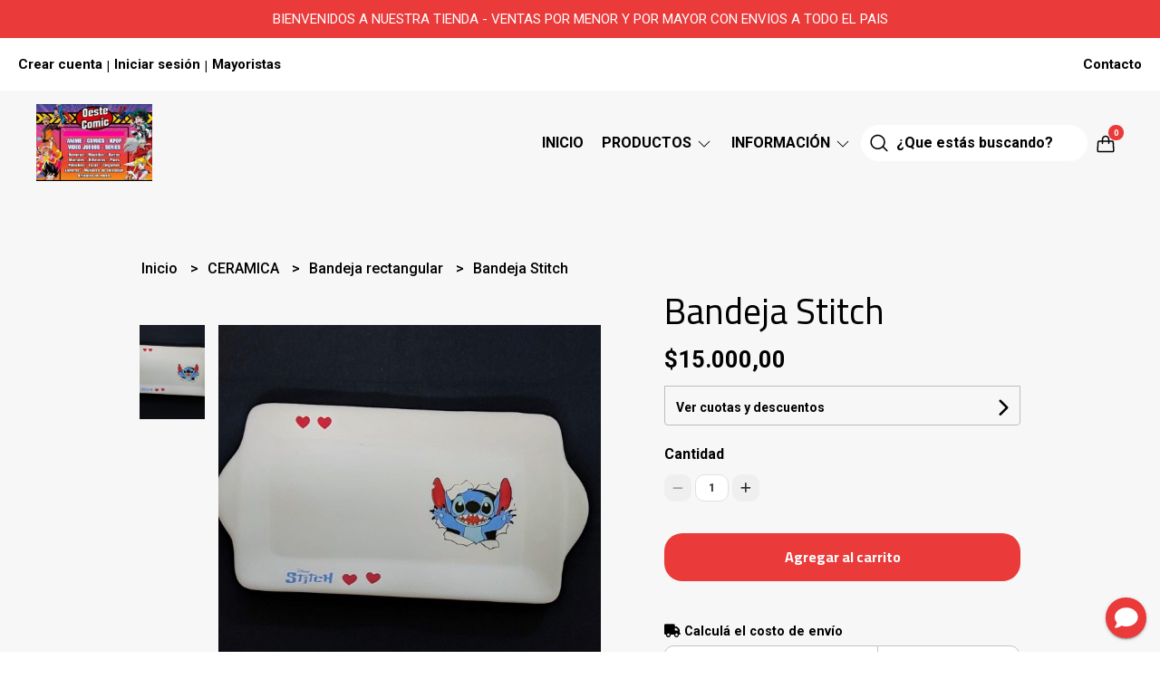

--- FILE ---
content_type: text/html; charset=UTF-8
request_url: https://oestecomic.com.ar/ceramica/bandejas/bandeja-stitch
body_size: 22598
content:
<!DOCTYPE html>
<html lang="es">
<head>
    <meta charset="UTF-8">
    <meta name="viewport" content="width=device-width,user-scalable=no,initial-scale=1.0,minimum-scale=1.0,maximum-scale=1.0" />
    <meta name="csrf-token" content="moquYvrnmyreXbaL5Q2Wf5Udh3jwlT8oBvtkHNzu">
    <meta http-equiv="X-UA-Compatible" content="ie=edge">
            <meta name="p:domain_verify" content="c3f3eaf3983446a3deef2fab275c11a9"/>
        <link rel="canonical" href="https://www.oestecomic.com.ar/ceramica/bandeja-rectangular/bandeja-stitch">
    <title>Bandeja Stitch - Oeste Comic</title>
     
    <meta name="description" content="Bandeja de ceramica de 25 cm x 13 cmCon calcos vitrificados, puede variar el calco pero no la tematica">
    <meta property="og:url" content="https://www.oestecomic.com.ar/ceramica/bandeja-rectangular/bandeja-stitch"/>
    <meta property="og:type" content="product"/> 
    <meta property="og:title" content="Bandeja Stitch"/>
    <meta property="og:description" content="Bandeja de ceramica de 25 cm x 13 cmCon calcos vitrificados, puede variar el calco pero no la tematica"/>
    <meta property="og:image" content="https://d22fxaf9t8d39k.cloudfront.net/3b4a261262e3eb353924ef23e4c4f13493f0e4ef35df5557e4045c5b033f3172207050.jpg"/>
                <meta property="product:price:amount" content="15000"/> 
        <meta property="og:price:amount" content="15000"/> 
        <meta property="product:price:currency" content="ARS"/>
        <link rel="stylesheet" href="https://cdn.jsdelivr.net/npm/uikit@3.5.10/dist/css/uikit.min.css" />
    <link rel="stylesheet" href="https://d2gsyhqn7794lh.cloudfront.net/all.min.css" />
    <link rel="stylesheet" href="https://fonts.googleapis.com/css2?family=Cairo:wght@300;400;700&family=Roboto:wght@300;400;500;700&display=swap">
    <link rel="shortcut icon" href="https://d22fxaf9t8d39k.cloudfront.net/favicon.png" />
    <style type="text/css">
        .uk-h1, .uk-h2, .uk-h3, .uk-h4, .uk-h5, .uk-h6, .uk-heading-2xlarge, .uk-heading-large, .uk-heading-medium, .uk-heading-small, .uk-heading-xlarge, .uk-button , h1, h2, h3, h4, h5, h6 {
            font-family: 'Cairo', sans-serif;
        }
        html, body, p, span, .field__label, .field__input, .field__textarea, .field__select {
            font-family: 'Roboto', sans-serif;
        }
        .background--primary, .background--primary-hover:hover {
            background-color: #ea3a3a;
        }
        .text--primary, .text--primary-hover:hover, body {
            color: #000000 !important;
        }
        .contrast_text--primary, .contrast_text--primary-hover:hover {
            color: #ffffff;
        }
        .checkbox__check:checked::before {
            border: solid #ea3a3a;
        }
        .checkbox__check:checked, .checkbox__check:checked:focus {
            border: 1px solid #ea3a3a;
        }
        .checkbox__check:checked+.checkout__label-text {
            color: #ea3a3a;
        }
        .border--primary {
            border: solid #000000;
        }
        .products-feed__categories-list::-webkit-scrollbar-thumb, .uk-navbar-dropdown >.desktop-list__menu::-webkit-scrollbar-thumb {
            background: #ea3a3a;
        }
        .border-radius {
            border-radius: 10px;
        }
        .border-radius-2x {
            border-radius: 20px;
        }
        .field__input.border-radius, .field__select.border-radius, .field__textarea.border-radius {
            border-radius: 10px;
        }
        .field__input.border-radius--plain, .field__select.border-radius--plain, .field__textarea.border-radius--plain {
            border-radius: 10px;
        }
        .field__input.border-radius.field__input--right-button {
            border-top-right-radius: 0px;
            border-bottom-right-radius: 0px;
        }
    </style>
    <link rel="stylesheet" href="https://d2op8dwcequzql.cloudfront.net/assets/1.35.0/templates/elara/css/style.css" />
                    <script>
!function(f,b,e,v,n,t,s)
{if(f.fbq)return;n=f.fbq=function(){n.callMethod?
n.callMethod.apply(n,arguments):n.queue.push(arguments)};
if(!f._fbq)f._fbq=n;n.push=n;n.loaded=!0;n.version='2.0';
n.queue=[];t=b.createElement(e);t.async=!0;
t.src=v;s=b.getElementsByTagName(e)[0];
s.parentNode.insertBefore(t,s)}(window, document,'script',
'https://connect.facebook.net/en_US/fbevents.js');
fbq('init', '918341615891018');
fbq('track', 'PageView');
</script>
<noscript><img height="1" width="1" style="display:none"
src="https://www.facebook.com/tr?id=918341615891018&ev=PageView&noscript=1"
/></noscript>
        </head>

<body>

    
    <div id="mobile-menu-sidenav" class="mobile-menu-sidenav" uk-offcanvas="overlay: true; flip: true; mode: slide">
    <div class="mobile-menu-sidenav__offcanvas-bar uk-offcanvas-bar uk-offcanvas-bar--desktop-full uk-offcanvas-bar--mobile-full text--primary">
        <button class="mobile-menu-sidenav__offcanvas-close uk-offcanvas-close text--primary" type="button" uk-close></button>
        <div class="mobile-menu-sidenav__menu">
                <ul class="mobile-menu-sidenav__list uk-nav-default uk-nav-parent-icon" uk-nav>
                    <li class="mobile-menu-sidenav__list-item">
                        <a href="https://oestecomic.com.ar" class="mobile-menu-sidenav__item-link">Inicio</a>
                    </li>
                    <li class="mobile-menu-sidenav__list-item uk-parent">
                        <a href="/productos" class="mobile-menu-sidenav__item-link">Productos</a>
                                                    <ul class="mobile-menu-sidenav__sublist uk-nav-default uk-nav-sub uk-nav-parent-icon" uk-nav>
                <li class="mobile-menu-sidenav__list-item">
            <a href="https://oestecomic.com.ar/productos" class="mobile-menu-sidenav__item-link">
                Ver todo en Productos
            </a>
        </li>
                                            <li class="mobile-menu-sidenav__item-link uk-parent">
                    <a href="#" class="mobile-menu-sidenav__item-link">
                        Merchandising
                    </a>
                    <ul class="mobile-menu-sidenav__sublist uk-nav-default uk-nav-sub uk-nav-parent-icon" uk-nav>
            <li class="mobile-menu-sidenav__list-item">
            <a href="https://oestecomic.com.ar/merchandising" class="mobile-menu-sidenav__item-link">
                Ver todo en Merchandising
            </a>
        </li>
                                                            <li class="mobile-menu-sidenav__list-item">
                    <a href="https://oestecomic.com.ar/merchandising/gorros-polares" class="mobile-menu-sidenav__item-link">
                        Gorros Polares
                    </a>
                </li>
                                                            <li class="mobile-menu-sidenav__list-item">
                    <a href="https://oestecomic.com.ar/merchandising/anillos" class="mobile-menu-sidenav__item-link">
                        Anillos
                    </a>
                </li>
                                                            <li class="mobile-menu-sidenav__list-item">
                    <a href="https://oestecomic.com.ar/merchandising/aros" class="mobile-menu-sidenav__item-link">
                        Aros
                    </a>
                </li>
                                                            <li class="mobile-menu-sidenav__list-item">
                    <a href="https://oestecomic.com.ar/merchandising/short-de-bano" class="mobile-menu-sidenav__item-link">
                        Short de Baño
                    </a>
                </li>
                                                            <li class="mobile-menu-sidenav__list-item">
                    <a href="https://oestecomic.com.ar/merchandising/billeteras" class="mobile-menu-sidenav__item-link">
                        Billeteras
                    </a>
                </li>
                                                            <li class="mobile-menu-sidenav__list-item">
                    <a href="https://oestecomic.com.ar/merchandising/gorras-curvas" class="mobile-menu-sidenav__item-link">
                        Gorras Curvas
                    </a>
                </li>
                                                            <li class="mobile-menu-sidenav__list-item">
                    <a href="https://oestecomic.com.ar/merchandising/varitas-harry-potter" class="mobile-menu-sidenav__item-link">
                        Varitas Harry Potter
                    </a>
                </li>
                                                            <li class="mobile-menu-sidenav__list-item">
                    <a href="https://oestecomic.com.ar/merchandising/cosplay" class="mobile-menu-sidenav__item-link">
                        Cosplay
                    </a>
                </li>
                                                            <li class="mobile-menu-sidenav__list-item">
                    <a href="https://oestecomic.com.ar/merchandising/pines-55-milimetros" class="mobile-menu-sidenav__item-link">
                        Pines 55 milimetros
                    </a>
                </li>
                                                            <li class="mobile-menu-sidenav__list-item">
                    <a href="https://oestecomic.com.ar/merchandising/remeras" class="mobile-menu-sidenav__item-link">
                        Remeras
                    </a>
                </li>
                                                            <li class="mobile-menu-sidenav__list-item">
                    <a href="https://oestecomic.com.ar/merchandising/polleras-tableadas" class="mobile-menu-sidenav__item-link">
                        Polleras Tableadas
                    </a>
                </li>
                                                            <li class="mobile-menu-sidenav__list-item">
                    <a href="https://oestecomic.com.ar/merchandising/buzos-y-camperas" class="mobile-menu-sidenav__item-link">
                        Buzos y Camperas
                    </a>
                </li>
                                                            <li class="mobile-menu-sidenav__list-item">
                    <a href="https://oestecomic.com.ar/merchandising/peluches" class="mobile-menu-sidenav__item-link">
                        Peluches
                    </a>
                </li>
                                                                                                                                                                                                                                                                                                                                                                                                                                                                                                                                                                                                                                                </ul>                </li>
                                                                                                                                                                                                                        <li class="mobile-menu-sidenav__item-link uk-parent">
                    <a href="#" class="mobile-menu-sidenav__item-link">
                        Escolar
                    </a>
                    <ul class="mobile-menu-sidenav__sublist uk-nav-default uk-nav-sub uk-nav-parent-icon" uk-nav>
            <li class="mobile-menu-sidenav__list-item">
            <a href="https://oestecomic.com.ar/escolar" class="mobile-menu-sidenav__item-link">
                Ver todo en Escolar
            </a>
        </li>
                                                                                                                                                                                                                                    <li class="mobile-menu-sidenav__list-item">
                    <a href="https://oestecomic.com.ar/escolar/cartucheras-kawai" class="mobile-menu-sidenav__item-link">
                        Cartucheras Kawai
                    </a>
                </li>
                                                            <li class="mobile-menu-sidenav__list-item">
                    <a href="https://oestecomic.com.ar/escolar/mochilas-reforzadas-sin-forrar" class="mobile-menu-sidenav__item-link">
                        Mochilas Reforzadas sin forrar
                    </a>
                </li>
                                                            <li class="mobile-menu-sidenav__list-item">
                    <a href="https://oestecomic.com.ar/escolar/mochilas-comunes" class="mobile-menu-sidenav__item-link">
                        Mochilas Comunes
                    </a>
                </li>
                                                            <li class="mobile-menu-sidenav__list-item">
                    <a href="https://oestecomic.com.ar/escolar/carpetas-n3" class="mobile-menu-sidenav__item-link">
                        Carpetas N3
                    </a>
                </li>
                                                            <li class="mobile-menu-sidenav__list-item">
                    <a href="https://oestecomic.com.ar/escolar/mochilas-reforzadas-forradas" class="mobile-menu-sidenav__item-link">
                        Mochilas Reforzadas Forradas
                    </a>
                </li>
                                                                                                                                                                                                                                                                                                                                                                                                                                                                                                                                                                        </ul>                </li>
                                                                                                                        <li class="mobile-menu-sidenav__item-link uk-parent">
                    <a href="#" class="mobile-menu-sidenav__item-link">
                        CERAMICA
                    </a>
                    <ul class="mobile-menu-sidenav__sublist uk-nav-default uk-nav-sub uk-nav-parent-icon" uk-nav>
            <li class="mobile-menu-sidenav__list-item">
            <a href="https://oestecomic.com.ar/ceramica" class="mobile-menu-sidenav__item-link">
                Ver todo en CERAMICA
            </a>
        </li>
                                                                                                                                                                                                                                                                                                            <li class="mobile-menu-sidenav__list-item">
                    <a href="https://oestecomic.com.ar/ceramica/azucareras" class="mobile-menu-sidenav__item-link">
                        Azucareras
                    </a>
                </li>
                                                            <li class="mobile-menu-sidenav__list-item">
                    <a href="https://oestecomic.com.ar/ceramica/bandeja-rectangular" class="mobile-menu-sidenav__item-link">
                        Bandeja rectangular
                    </a>
                </li>
                                                            <li class="mobile-menu-sidenav__list-item">
                    <a href="https://oestecomic.com.ar/ceramica/chocolatero" class="mobile-menu-sidenav__item-link">
                        Chocolatero
                    </a>
                </li>
                                                            <li class="mobile-menu-sidenav__list-item">
                    <a href="https://oestecomic.com.ar/ceramica/plato-redondo-blanco" class="mobile-menu-sidenav__item-link">
                        Plato redondo blanco
                    </a>
                </li>
                                                            <li class="mobile-menu-sidenav__list-item">
                    <a href="https://oestecomic.com.ar/ceramica/mates" class="mobile-menu-sidenav__item-link">
                        Mates
                    </a>
                </li>
                                                            <li class="mobile-menu-sidenav__item-link uk-parent">
                    <a href="#" class="mobile-menu-sidenav__item-link">
                        Tazas
                    </a>
                    <ul class="mobile-menu-sidenav__sublist uk-nav-default uk-nav-sub uk-nav-parent-icon" uk-nav>
            <li class="mobile-menu-sidenav__list-item">
            <a href="https://oestecomic.com.ar/ceramica/tazas" class="mobile-menu-sidenav__item-link">
                Ver todo en Tazas
            </a>
        </li>
                                                                                                                                                                                                                                                                                                                                                                                    <li class="mobile-menu-sidenav__list-item">
                    <a href="https://oestecomic.com.ar/ceramica/tazas/futbol" class="mobile-menu-sidenav__item-link">
                        Futbol
                    </a>
                </li>
                                                            <li class="mobile-menu-sidenav__list-item">
                    <a href="https://oestecomic.com.ar/ceramica/tazas/musica" class="mobile-menu-sidenav__item-link">
                        Musica
                    </a>
                </li>
                                                            <li class="mobile-menu-sidenav__list-item">
                    <a href="https://oestecomic.com.ar/ceramica/tazas/animadas" class="mobile-menu-sidenav__item-link">
                        Animadas
                    </a>
                </li>
                                                            <li class="mobile-menu-sidenav__list-item">
                    <a href="https://oestecomic.com.ar/ceramica/tazas/autos" class="mobile-menu-sidenav__item-link">
                        Autos
                    </a>
                </li>
                                                            <li class="mobile-menu-sidenav__list-item">
                    <a href="https://oestecomic.com.ar/ceramica/tazas/kpop" class="mobile-menu-sidenav__item-link">
                        Kpop
                    </a>
                </li>
                                                            <li class="mobile-menu-sidenav__list-item">
                    <a href="https://oestecomic.com.ar/ceramica/tazas/series" class="mobile-menu-sidenav__item-link">
                        Series
                    </a>
                </li>
                                                                                                                                                                                                                                                                                                                                                                                                            </ul>                </li>
                                                                                                                                    <li class="mobile-menu-sidenav__item-link uk-parent">
                    <a href="#" class="mobile-menu-sidenav__item-link">
                        Tazones
                    </a>
                    <ul class="mobile-menu-sidenav__sublist uk-nav-default uk-nav-sub uk-nav-parent-icon" uk-nav>
            <li class="mobile-menu-sidenav__list-item">
            <a href="https://oestecomic.com.ar/ceramica/tazones" class="mobile-menu-sidenav__item-link">
                Ver todo en Tazones
            </a>
        </li>
                                                                                                                                                                                                                                                                                                                                                                                                                                                                        <li class="mobile-menu-sidenav__list-item">
                    <a href="https://oestecomic.com.ar/ceramica/tazones/futbol" class="mobile-menu-sidenav__item-link">
                        futbol
                    </a>
                </li>
                                                            <li class="mobile-menu-sidenav__list-item">
                    <a href="https://oestecomic.com.ar/ceramica/tazones/musica" class="mobile-menu-sidenav__item-link">
                        Musica
                    </a>
                </li>
                                                            <li class="mobile-menu-sidenav__list-item">
                    <a href="https://oestecomic.com.ar/ceramica/tazones/animadas" class="mobile-menu-sidenav__item-link">
                        Animadas
                    </a>
                </li>
                                                            <li class="mobile-menu-sidenav__list-item">
                    <a href="https://oestecomic.com.ar/ceramica/tazones/kpop" class="mobile-menu-sidenav__item-link">
                        Kpop
                    </a>
                </li>
                                                            <li class="mobile-menu-sidenav__list-item">
                    <a href="https://oestecomic.com.ar/ceramica/tazones/series" class="mobile-menu-sidenav__item-link">
                        Series
                    </a>
                </li>
                                                            <li class="mobile-menu-sidenav__list-item">
                    <a href="https://oestecomic.com.ar/ceramica/tazones/autos" class="mobile-menu-sidenav__item-link">
                        Autos
                    </a>
                </li>
                                                                                                                                                                                                                                                                                                                        </ul>                </li>
                                                                                                                                    <li class="mobile-menu-sidenav__list-item">
                    <a href="https://oestecomic.com.ar/ceramica/teteras" class="mobile-menu-sidenav__item-link">
                        Teteras
                    </a>
                </li>
                                                            <li class="mobile-menu-sidenav__list-item">
                    <a href="https://oestecomic.com.ar/ceramica/tazas-con-forma" class="mobile-menu-sidenav__item-link">
                        Tazas con forma
                    </a>
                </li>
                                                            <li class="mobile-menu-sidenav__list-item">
                    <a href="https://oestecomic.com.ar/ceramica/chop" class="mobile-menu-sidenav__item-link">
                        Chop
                    </a>
                </li>
                                                            <li class="mobile-menu-sidenav__list-item">
                    <a href="https://oestecomic.com.ar/ceramica/tazas-compartidas" class="mobile-menu-sidenav__item-link">
                        Tazas Compartidas
                    </a>
                </li>
                                                            <li class="mobile-menu-sidenav__list-item">
                    <a href="https://oestecomic.com.ar/ceramica/set" class="mobile-menu-sidenav__item-link">
                        Set
                    </a>
                </li>
                                                            <li class="mobile-menu-sidenav__list-item">
                    <a href="https://oestecomic.com.ar/ceramica/plato-corazon" class="mobile-menu-sidenav__item-link">
                        Plato Corazon
                    </a>
                </li>
                                                            <li class="mobile-menu-sidenav__list-item">
                    <a href="https://oestecomic.com.ar/ceramica/accesorios" class="mobile-menu-sidenav__item-link">
                        Accesorios
                    </a>
                </li>
                                                                                                                                                                                                                                    </ul>                </li>
                                                                                                                                                                                                                                                                                                                                                                                    <li class="mobile-menu-sidenav__item-link uk-parent">
                    <a href="#" class="mobile-menu-sidenav__item-link">
                        VIDRIO
                    </a>
                    <ul class="mobile-menu-sidenav__sublist uk-nav-default uk-nav-sub uk-nav-parent-icon" uk-nav>
            <li class="mobile-menu-sidenav__list-item">
            <a href="https://oestecomic.com.ar/vidrio" class="mobile-menu-sidenav__item-link">
                Ver todo en VIDRIO
            </a>
        </li>
                                                                                                                                                                                                                                                                                                                                                                                                                                                                                                                                                                                                                                                <li class="mobile-menu-sidenav__item-link uk-parent">
                    <a href="#" class="mobile-menu-sidenav__item-link">
                        Pinta 540 ML
                    </a>
                    <ul class="mobile-menu-sidenav__sublist uk-nav-default uk-nav-sub uk-nav-parent-icon" uk-nav>
            <li class="mobile-menu-sidenav__list-item">
            <a href="https://oestecomic.com.ar/vidrio/pinta-540-ml" class="mobile-menu-sidenav__item-link">
                Ver todo en Pinta 540 ML
            </a>
        </li>
                                                                                                                                                                                                                                                                                                                                                                                                                                                                                                                                                                                                                                                            <li class="mobile-menu-sidenav__list-item">
                    <a href="https://oestecomic.com.ar/vidrio/pinta-540-ml/futbol" class="mobile-menu-sidenav__item-link">
                        Futbol
                    </a>
                </li>
                                                            <li class="mobile-menu-sidenav__list-item">
                    <a href="https://oestecomic.com.ar/vidrio/pinta-540-ml/musica" class="mobile-menu-sidenav__item-link">
                        Musica
                    </a>
                </li>
                                                            <li class="mobile-menu-sidenav__list-item">
                    <a href="https://oestecomic.com.ar/vidrio/pinta-540-ml/animados" class="mobile-menu-sidenav__item-link">
                        Animados
                    </a>
                </li>
                                                            <li class="mobile-menu-sidenav__list-item">
                    <a href="https://oestecomic.com.ar/vidrio/pinta-540-ml/cervezas" class="mobile-menu-sidenav__item-link">
                        cervezas
                    </a>
                </li>
                                                            <li class="mobile-menu-sidenav__list-item">
                    <a href="https://oestecomic.com.ar/vidrio/pinta-540-ml/autos" class="mobile-menu-sidenav__item-link">
                        Autos
                    </a>
                </li>
                                                                                                                                                </ul>                </li>
                                                                                                                        <li class="mobile-menu-sidenav__list-item">
                    <a href="https://oestecomic.com.ar/vidrio/velas" class="mobile-menu-sidenav__item-link">
                        Velas
                    </a>
                </li>
                                                            <li class="mobile-menu-sidenav__item-link uk-parent">
                    <a href="#" class="mobile-menu-sidenav__item-link">
                        Chop 400 ML
                    </a>
                    <ul class="mobile-menu-sidenav__sublist uk-nav-default uk-nav-sub uk-nav-parent-icon" uk-nav>
            <li class="mobile-menu-sidenav__list-item">
            <a href="https://oestecomic.com.ar/vidrio/chop-400-ml" class="mobile-menu-sidenav__item-link">
                Ver todo en Chop 400 ML
            </a>
        </li>
                                                                                                                                                                                                                                                                                                                                                                                                                                                                                                                                                                                                                                                                                                                                                <li class="mobile-menu-sidenav__list-item">
                    <a href="https://oestecomic.com.ar/vidrio/chop-400-ml/futbol" class="mobile-menu-sidenav__item-link">
                        Futbol
                    </a>
                </li>
                                                            <li class="mobile-menu-sidenav__list-item">
                    <a href="https://oestecomic.com.ar/vidrio/chop-400-ml/animados" class="mobile-menu-sidenav__item-link">
                        Animados
                    </a>
                </li>
                                                            <li class="mobile-menu-sidenav__list-item">
                    <a href="https://oestecomic.com.ar/vidrio/chop-400-ml/cervezas" class="mobile-menu-sidenav__item-link">
                        Cervezas
                    </a>
                </li>
                                                                                    </ul>                </li>
                                                                                                <li class="mobile-menu-sidenav__item-link uk-parent">
                    <a href="#" class="mobile-menu-sidenav__item-link">
                        Vasos 350 Ml
                    </a>
                    <ul class="mobile-menu-sidenav__sublist uk-nav-default uk-nav-sub uk-nav-parent-icon" uk-nav>
            <li class="mobile-menu-sidenav__list-item">
            <a href="https://oestecomic.com.ar/vidrio/vasos-350-ml" class="mobile-menu-sidenav__item-link">
                Ver todo en Vasos 350 Ml
            </a>
        </li>
                                                                                                                                                                                                                                                                                                                                                                                                                                                                                                                                                                                                                                                                                                                                                                                                <li class="mobile-menu-sidenav__list-item">
                    <a href="https://oestecomic.com.ar/vidrio/vasos-350-ml/futbol" class="mobile-menu-sidenav__item-link">
                        Futbol
                    </a>
                </li>
                                                            <li class="mobile-menu-sidenav__list-item">
                    <a href="https://oestecomic.com.ar/vidrio/vasos-350-ml/autos" class="mobile-menu-sidenav__item-link">
                        Autos
                    </a>
                </li>
                                                            <li class="mobile-menu-sidenav__list-item">
                    <a href="https://oestecomic.com.ar/vidrio/vasos-350-ml/musica" class="mobile-menu-sidenav__item-link">
                        Musica
                    </a>
                </li>
                                                            <li class="mobile-menu-sidenav__list-item">
                    <a href="https://oestecomic.com.ar/vidrio/vasos-350-ml/animados" class="mobile-menu-sidenav__item-link">
                        Animados
                    </a>
                </li>
                        </ul>                </li>
                                                                        </ul>                </li>
                                                                                                                                                                                                                        </ul>                                            </li>
                                            <li class="mobile-menu-sidenav__list-item uk-parent">
                            <a href="#" class="mobile-menu-sidenav__item-link">Información</a>
                            <ul class="uk-nav-sub uk-nav-parent-icon">
                                                                                                            <li class="mobile-menu-sidenav__list-item">
                                            <a href="https://oestecomic.com.ar/nosotros" class="mobile-menu-sidenav__item-link">NOSOTROS</a>
                                        </li>
                                                                                                                                                <li class="mobile-menu-sidenav__list-item">
                                            <a href="https://oestecomic.com.ar/compras-mayoristas" class="mobile-menu-sidenav__item-link">COMPRAS MAYORISTAS</a>
                                        </li>
                                                                                                </ul>
                        </li>
                                                                                    <li class="mobile-menu-sidenav__list-item">
                            <a href="#wholesaler-modal" class="mobile-menu-sidenav__item-link" uk-toggle>Mayoristas</a>
                        </li>
                                                                <li class="mobile-menu-sidenav__list-item">
                            <a href="#contact-modal" class="mobile-menu-sidenav__item-link" uk-toggle>Contacto</a>
                        </li>
                                        <li class="mobile-menu-sidenav__list-item--divider"></li>
                </ul>
                <ul class="mobile-menu-sidenav__list-buttons mobile-menu-sidenav__list uk-nav-default uk-nav-parent-icon" uk-nav>
                                            <li>
                            <a href="#login-modal" class="mobile-menu-sidenav__item-link" uk-toggle>
                                <button type="button" id="login-mobile-btn" class="button button--full background--primary background--primary-hover contrast_text--primary contrast_text--primary-hover uk-button uk-button-input border-radius"  data-label="Iniciar sesión" data-spinner-ratio="0.75" >
     
        Iniciar sesión
    </button>                            </a>
                        </li>
                        <li>
                            <a href="#register-modal" class="mobile-menu-sidenav__item-link mobile-menu-sidenav__item-link--button" uk-toggle>Crear cuenta</a>
                        </li>
                                    </ul>
            </div>
    </div>
</div>    

    
            <div class="header-announcement background--primary">
            <p class="header-announcement__text contrast_text--primary">
                                    BIENVENIDOS A NUESTRA TIENDA - VENTAS POR MENOR Y POR MAYOR CON ENVIOS A TODO EL PAIS
                            </p>
        </div>
        

    
    <div class="banner-login">
        <ul class="banner-login__list uk-flex uk-flex-middle uk-flex-between">
            <div class="uk-flex">
                                    <li class="banner-list__subitem text--primary">
                        <a href="#register-modal" class="banner-list-link__text banner-list-link__text--bold" uk-toggle>
                            Crear cuenta
                        </a>
                    </li>
                    <li class="banner-list__link banner-list-link__text--bold">|</li>
                    <li class="banner-list__subitem text--primary">
                        <a href="#login-modal" class="banner-list-link__text banner-list-link__text--bold" uk-toggle>
                            Iniciar sesión
                        </a>
                    </li>
                                            <li class="banner-list__link banner-list-link__text--bold">
                            |
                        </li>
                        <li class="banner-list__subitem text--primary">
                            <a href="#wholesaler-modal" class="banner-list-link__text banner-list-link__text--bold" uk-toggle>
                                Mayoristas
                            </a>
                        </li>
                                                </div>
            <div class="uk-flex">
                                                                    <li class="banner-list__subitem text--primary">
                        <a href="#contact-modal" class="banner-list__link banner-list-link__text--bold" uk-toggle>
                           Contacto
                        </a>
                    </li>
                            </div>
        </ul>
    </div>
    

    
    <div class="header-menu">
        <div class="uk-container">
            
            <nav class="header-menu__desktop uk-flex uk-flex-middle uk-flex-between uk-visible@m">
                
                <div class="header-logo header__left uk-flex uk-flex-middle">
                                            <a href="https://oestecomic.com.ar" class="header-logo__link">
                            <img src="https://d22fxaf9t8d39k.cloudfront.net/4682accb7dffea54d12d103e236fa5a9837aa274085dd36694df458e0a471286207050.jpg" class="header-logo__image" alt="Logo" />
                        </a>
                                    </div>
                

                
                <ul class="header-menu__desktop-list uk-flex uk-flex-middle">
                    <li class="desktop-list__item text--primary">
                        <a href="https://oestecomic.com.ar" class="desktop-list__link">
                            Inicio
                        </a>
                    </li>
                    <li class="desktop-list__item text--primary">
                        <a href="#" class="desktop-list__link">
                            Productos
                            <span class="desktop-list__down-icon text--primary" uk-icon="icon: chevron-down"></span>
                        </a>
                                                    <div class="header-menu__desktop-list__container-list uk-navbar-dropdown uk-navbar-dropdown-width-4" uk-dropdown="pos: bottom-left; boundary: !.header-menu__desktop-list; boundary-align: true">
                                <a href="https://oestecomic.com.ar/productos">
                                    <div class="uk-flex uk-flex-middle">
                                        <p class="desktop-list__title text--primary">Productos</p> <b class="desktop-list__text">(Ver todo)</b>
                                    </div>
                                </a>
                                <hr>
                                <div class="desktop-list__menu uk-navbar-dropdown-grid uk-child-width-1-4" uk-grid>
                                    <ul class="uk-nav uk-navbar-dropdown-nav">
                <li class="text--primary">
                    <a href="https://oestecomic.com.ar/merchandising" class="desktop-list-link__text desktop-list-link__text--bold text--primary">
                        Merchandising
                    </a>
                    <ul class="uk-nav uk-navbar-dropdown-nav">        
                <li class="desktop-list__subitem text--primary">
                    <a href="https://oestecomic.com.ar/merchandising/gorros-polares" class="desktop-list-link__text desktop-list-link__default">
                        Gorros Polares
                    </a>
                </li>
            </ul>
           
                            <ul class="uk-nav uk-navbar-dropdown-nav">        
                <li class="desktop-list__subitem text--primary">
                    <a href="https://oestecomic.com.ar/merchandising/anillos" class="desktop-list-link__text desktop-list-link__default">
                        Anillos
                    </a>
                </li>
            </ul>
           
                            <ul class="uk-nav uk-navbar-dropdown-nav">        
                <li class="desktop-list__subitem text--primary">
                    <a href="https://oestecomic.com.ar/merchandising/aros" class="desktop-list-link__text desktop-list-link__default">
                        Aros
                    </a>
                </li>
            </ul>
           
                            <ul class="uk-nav uk-navbar-dropdown-nav">        
                <li class="desktop-list__subitem text--primary">
                    <a href="https://oestecomic.com.ar/merchandising/short-de-bano" class="desktop-list-link__text desktop-list-link__default">
                        Short de Baño
                    </a>
                </li>
            </ul>
           
                            <ul class="uk-nav uk-navbar-dropdown-nav">        
                <li class="desktop-list__subitem text--primary">
                    <a href="https://oestecomic.com.ar/merchandising/billeteras" class="desktop-list-link__text desktop-list-link__default">
                        Billeteras
                    </a>
                </li>
            </ul>
           
                            <ul class="uk-nav uk-navbar-dropdown-nav">        
                <li class="desktop-list__subitem text--primary">
                    <a href="https://oestecomic.com.ar/merchandising/gorras-curvas" class="desktop-list-link__text desktop-list-link__default">
                        Gorras Curvas
                    </a>
                </li>
            </ul>
           
                            <ul class="uk-nav uk-navbar-dropdown-nav">        
                <li class="desktop-list__subitem text--primary">
                    <a href="https://oestecomic.com.ar/merchandising/varitas-harry-potter" class="desktop-list-link__text desktop-list-link__default">
                        Varitas Harry Potter
                    </a>
                </li>
            </ul>
           
                            <ul class="uk-nav uk-navbar-dropdown-nav">        
                <li class="desktop-list__subitem text--primary">
                    <a href="https://oestecomic.com.ar/merchandising/cosplay" class="desktop-list-link__text desktop-list-link__default">
                        Cosplay
                    </a>
                </li>
            </ul>
           
                            <ul class="uk-nav uk-navbar-dropdown-nav">        
                <li class="desktop-list__subitem text--primary">
                    <a href="https://oestecomic.com.ar/merchandising/pines-55-milimetros" class="desktop-list-link__text desktop-list-link__default">
                        Pines 55 milimetros
                    </a>
                </li>
            </ul>
           
                            <ul class="uk-nav uk-navbar-dropdown-nav">        
                <li class="desktop-list__subitem text--primary">
                    <a href="https://oestecomic.com.ar/merchandising/remeras" class="desktop-list-link__text desktop-list-link__default">
                        Remeras
                    </a>
                </li>
            </ul>
           
                            <ul class="uk-nav uk-navbar-dropdown-nav">        
                <li class="desktop-list__subitem text--primary">
                    <a href="https://oestecomic.com.ar/merchandising/polleras-tableadas" class="desktop-list-link__text desktop-list-link__default">
                        Polleras Tableadas
                    </a>
                </li>
            </ul>
           
                            <ul class="uk-nav uk-navbar-dropdown-nav">        
                <li class="desktop-list__subitem text--primary">
                    <a href="https://oestecomic.com.ar/merchandising/buzos-y-camperas" class="desktop-list-link__text desktop-list-link__default">
                        Buzos y Camperas
                    </a>
                </li>
            </ul>
           
                            <ul class="uk-nav uk-navbar-dropdown-nav">        
                <li class="desktop-list__subitem text--primary">
                    <a href="https://oestecomic.com.ar/merchandising/peluches" class="desktop-list-link__text desktop-list-link__default">
                        Peluches
                    </a>
                </li>
            </ul>
           
                                                                                                                                                                                                            






                </li>
            </ul>
           
                                                                                <ul class="uk-nav uk-navbar-dropdown-nav">
                <li class="text--primary">
                    <a href="https://oestecomic.com.ar/escolar" class="desktop-list-link__text desktop-list-link__text--bold text--primary">
                        Escolar
                    </a>
                    <ul class="uk-nav uk-navbar-dropdown-nav">        
                <li class="desktop-list__subitem text--primary">
                    <a href="https://oestecomic.com.ar/escolar/cartucheras-kawai" class="desktop-list-link__text desktop-list-link__default">
                        Cartucheras Kawai
                    </a>
                </li>
            </ul>
           
                            <ul class="uk-nav uk-navbar-dropdown-nav">        
                <li class="desktop-list__subitem text--primary">
                    <a href="https://oestecomic.com.ar/escolar/mochilas-reforzadas-sin-forrar" class="desktop-list-link__text desktop-list-link__default">
                        Mochilas Reforzadas sin forrar
                    </a>
                </li>
            </ul>
           
                            <ul class="uk-nav uk-navbar-dropdown-nav">        
                <li class="desktop-list__subitem text--primary">
                    <a href="https://oestecomic.com.ar/escolar/mochilas-comunes" class="desktop-list-link__text desktop-list-link__default">
                        Mochilas Comunes
                    </a>
                </li>
            </ul>
           
                            <ul class="uk-nav uk-navbar-dropdown-nav">        
                <li class="desktop-list__subitem text--primary">
                    <a href="https://oestecomic.com.ar/escolar/carpetas-n3" class="desktop-list-link__text desktop-list-link__default">
                        Carpetas N3
                    </a>
                </li>
            </ul>
           
                            <ul class="uk-nav uk-navbar-dropdown-nav">        
                <li class="desktop-list__subitem text--primary">
                    <a href="https://oestecomic.com.ar/escolar/mochilas-reforzadas-forradas" class="desktop-list-link__text desktop-list-link__default">
                        Mochilas Reforzadas Forradas
                    </a>
                </li>
            </ul>
           
                                                                                                                                                                                    






                </li>
            </ul>
           
                                                <ul class="uk-nav uk-navbar-dropdown-nav">
                <li class="text--primary">
                    <a href="https://oestecomic.com.ar/ceramica" class="desktop-list-link__text desktop-list-link__text--bold text--primary">
                        CERAMICA
                    </a>
                    <ul class="uk-nav uk-navbar-dropdown-nav">        
                <li class="desktop-list__subitem text--primary">
                    <a href="https://oestecomic.com.ar/ceramica/azucareras" class="desktop-list-link__text desktop-list-link__default">
                        Azucareras
                    </a>
                </li>
            </ul>
           
                            <ul class="uk-nav uk-navbar-dropdown-nav">        
                <li class="desktop-list__subitem text--primary">
                    <a href="https://oestecomic.com.ar/ceramica/bandeja-rectangular" class="desktop-list-link__text desktop-list-link__default">
                        Bandeja rectangular
                    </a>
                </li>
            </ul>
           
                            <ul class="uk-nav uk-navbar-dropdown-nav">        
                <li class="desktop-list__subitem text--primary">
                    <a href="https://oestecomic.com.ar/ceramica/chocolatero" class="desktop-list-link__text desktop-list-link__default">
                        Chocolatero
                    </a>
                </li>
            </ul>
           
                            <ul class="uk-nav uk-navbar-dropdown-nav">        
                <li class="desktop-list__subitem text--primary">
                    <a href="https://oestecomic.com.ar/ceramica/plato-redondo-blanco" class="desktop-list-link__text desktop-list-link__default">
                        Plato redondo blanco
                    </a>
                </li>
            </ul>
           
                            <ul class="uk-nav uk-navbar-dropdown-nav">        
                <li class="desktop-list__subitem text--primary">
                    <a href="https://oestecomic.com.ar/ceramica/mates" class="desktop-list-link__text desktop-list-link__default">
                        Mates
                    </a>
                </li>
            </ul>
           
                            <ul class="uk-nav uk-navbar-dropdown-nav">
                <li class="text--primary">
                    <a href="https://oestecomic.com.ar/ceramica/tazas" class="desktop-list-link__text desktop-list-link__default">
                        Tazas
                    </a>
                    <ul class="uk-nav uk-navbar-dropdown-nav">        
                <li class="desktop-list__subitem text--primary">
                    <a href="https://oestecomic.com.ar/ceramica/tazas/futbol" class="desktop-list-link__text desktop-list-link__default">
                        Futbol
                    </a>
                </li>
            </ul>
           
                            <ul class="uk-nav uk-navbar-dropdown-nav">        
                <li class="desktop-list__subitem text--primary">
                    <a href="https://oestecomic.com.ar/ceramica/tazas/musica" class="desktop-list-link__text desktop-list-link__default">
                        Musica
                    </a>
                </li>
            </ul>
           
                            <ul class="uk-nav uk-navbar-dropdown-nav">        
                <li class="desktop-list__subitem text--primary">
                    <a href="https://oestecomic.com.ar/ceramica/tazas/animadas" class="desktop-list-link__text desktop-list-link__default">
                        Animadas
                    </a>
                </li>
            </ul>
           
                            <ul class="uk-nav uk-navbar-dropdown-nav">        
                <li class="desktop-list__subitem text--primary">
                    <a href="https://oestecomic.com.ar/ceramica/tazas/autos" class="desktop-list-link__text desktop-list-link__default">
                        Autos
                    </a>
                </li>
            </ul>
           
                            <ul class="uk-nav uk-navbar-dropdown-nav">        
                <li class="desktop-list__subitem text--primary">
                    <a href="https://oestecomic.com.ar/ceramica/tazas/kpop" class="desktop-list-link__text desktop-list-link__default">
                        Kpop
                    </a>
                </li>
            </ul>
           
                            <ul class="uk-nav uk-navbar-dropdown-nav">        
                <li class="desktop-list__subitem text--primary">
                    <a href="https://oestecomic.com.ar/ceramica/tazas/series" class="desktop-list-link__text desktop-list-link__default">
                        Series
                    </a>
                </li>
            </ul>
           
                                                                                                                                






                </li>
            </ul>
           
                                                    <ul class="uk-nav uk-navbar-dropdown-nav">
                <li class="text--primary">
                    <a href="https://oestecomic.com.ar/ceramica/tazones" class="desktop-list-link__text desktop-list-link__default">
                        Tazones
                    </a>
                    <ul class="uk-nav uk-navbar-dropdown-nav">        
                <li class="desktop-list__subitem text--primary">
                    <a href="https://oestecomic.com.ar/ceramica/tazones/futbol" class="desktop-list-link__text desktop-list-link__default">
                        futbol
                    </a>
                </li>
            </ul>
           
                            <ul class="uk-nav uk-navbar-dropdown-nav">        
                <li class="desktop-list__subitem text--primary">
                    <a href="https://oestecomic.com.ar/ceramica/tazones/musica" class="desktop-list-link__text desktop-list-link__default">
                        Musica
                    </a>
                </li>
            </ul>
           
                            <ul class="uk-nav uk-navbar-dropdown-nav">        
                <li class="desktop-list__subitem text--primary">
                    <a href="https://oestecomic.com.ar/ceramica/tazones/animadas" class="desktop-list-link__text desktop-list-link__default">
                        Animadas
                    </a>
                </li>
            </ul>
           
                            <ul class="uk-nav uk-navbar-dropdown-nav">        
                <li class="desktop-list__subitem text--primary">
                    <a href="https://oestecomic.com.ar/ceramica/tazones/kpop" class="desktop-list-link__text desktop-list-link__default">
                        Kpop
                    </a>
                </li>
            </ul>
           
                            <ul class="uk-nav uk-navbar-dropdown-nav">        
                <li class="desktop-list__subitem text--primary">
                    <a href="https://oestecomic.com.ar/ceramica/tazones/series" class="desktop-list-link__text desktop-list-link__default">
                        Series
                    </a>
                </li>
            </ul>
           
                            <ul class="uk-nav uk-navbar-dropdown-nav">        
                <li class="desktop-list__subitem text--primary">
                    <a href="https://oestecomic.com.ar/ceramica/tazones/autos" class="desktop-list-link__text desktop-list-link__default">
                        Autos
                    </a>
                </li>
            </ul>
           
                                                                                                    






                </li>
            </ul>
           
                                                    <ul class="uk-nav uk-navbar-dropdown-nav">        
                <li class="desktop-list__subitem text--primary">
                    <a href="https://oestecomic.com.ar/ceramica/teteras" class="desktop-list-link__text desktop-list-link__default">
                        Teteras
                    </a>
                </li>
            </ul>
           
                            <ul class="uk-nav uk-navbar-dropdown-nav">        
                <li class="desktop-list__subitem text--primary">
                    <a href="https://oestecomic.com.ar/ceramica/tazas-con-forma" class="desktop-list-link__text desktop-list-link__default">
                        Tazas con forma
                    </a>
                </li>
            </ul>
           
                            <ul class="uk-nav uk-navbar-dropdown-nav">        
                <li class="desktop-list__subitem text--primary">
                    <a href="https://oestecomic.com.ar/ceramica/chop" class="desktop-list-link__text desktop-list-link__default">
                        Chop
                    </a>
                </li>
            </ul>
           
                            <ul class="uk-nav uk-navbar-dropdown-nav">        
                <li class="desktop-list__subitem text--primary">
                    <a href="https://oestecomic.com.ar/ceramica/tazas-compartidas" class="desktop-list-link__text desktop-list-link__default">
                        Tazas Compartidas
                    </a>
                </li>
            </ul>
           
                            <ul class="uk-nav uk-navbar-dropdown-nav">        
                <li class="desktop-list__subitem text--primary">
                    <a href="https://oestecomic.com.ar/ceramica/set" class="desktop-list-link__text desktop-list-link__default">
                        Set
                    </a>
                </li>
            </ul>
           
                            <ul class="uk-nav uk-navbar-dropdown-nav">        
                <li class="desktop-list__subitem text--primary">
                    <a href="https://oestecomic.com.ar/ceramica/plato-corazon" class="desktop-list-link__text desktop-list-link__default">
                        Plato Corazon
                    </a>
                </li>
            </ul>
           
                            <ul class="uk-nav uk-navbar-dropdown-nav">        
                <li class="desktop-list__subitem text--primary">
                    <a href="https://oestecomic.com.ar/ceramica/accesorios" class="desktop-list-link__text desktop-list-link__default">
                        Accesorios
                    </a>
                </li>
            </ul>
           
                                                                        






                </li>
            </ul>
           
                                                                                                                                    <ul class="uk-nav uk-navbar-dropdown-nav">
                <li class="text--primary">
                    <a href="https://oestecomic.com.ar/vidrio" class="desktop-list-link__text desktop-list-link__text--bold text--primary">
                        VIDRIO
                    </a>
                    <ul class="uk-nav uk-navbar-dropdown-nav">
                <li class="text--primary">
                    <a href="https://oestecomic.com.ar/vidrio/pinta-540-ml" class="desktop-list-link__text desktop-list-link__default">
                        Pinta 540 ML
                    </a>
                    <ul class="uk-nav uk-navbar-dropdown-nav">        
                <li class="desktop-list__subitem text--primary">
                    <a href="https://oestecomic.com.ar/vidrio/pinta-540-ml/futbol" class="desktop-list-link__text desktop-list-link__default">
                        Futbol
                    </a>
                </li>
            </ul>
           
                            <ul class="uk-nav uk-navbar-dropdown-nav">        
                <li class="desktop-list__subitem text--primary">
                    <a href="https://oestecomic.com.ar/vidrio/pinta-540-ml/musica" class="desktop-list-link__text desktop-list-link__default">
                        Musica
                    </a>
                </li>
            </ul>
           
                            <ul class="uk-nav uk-navbar-dropdown-nav">        
                <li class="desktop-list__subitem text--primary">
                    <a href="https://oestecomic.com.ar/vidrio/pinta-540-ml/animados" class="desktop-list-link__text desktop-list-link__default">
                        Animados
                    </a>
                </li>
            </ul>
           
                            <ul class="uk-nav uk-navbar-dropdown-nav">        
                <li class="desktop-list__subitem text--primary">
                    <a href="https://oestecomic.com.ar/vidrio/pinta-540-ml/cervezas" class="desktop-list-link__text desktop-list-link__default">
                        cervezas
                    </a>
                </li>
            </ul>
           
                            <ul class="uk-nav uk-navbar-dropdown-nav">        
                <li class="desktop-list__subitem text--primary">
                    <a href="https://oestecomic.com.ar/vidrio/pinta-540-ml/autos" class="desktop-list-link__text desktop-list-link__default">
                        Autos
                    </a>
                </li>
            </ul>
           
                                            






                </li>
            </ul>
           
                                                <ul class="uk-nav uk-navbar-dropdown-nav">        
                <li class="desktop-list__subitem text--primary">
                    <a href="https://oestecomic.com.ar/vidrio/velas" class="desktop-list-link__text desktop-list-link__default">
                        Velas
                    </a>
                </li>
            </ul>
           
                            <ul class="uk-nav uk-navbar-dropdown-nav">
                <li class="text--primary">
                    <a href="https://oestecomic.com.ar/vidrio/chop-400-ml" class="desktop-list-link__text desktop-list-link__default">
                        Chop 400 ML
                    </a>
                    <ul class="uk-nav uk-navbar-dropdown-nav">        
                <li class="desktop-list__subitem text--primary">
                    <a href="https://oestecomic.com.ar/vidrio/chop-400-ml/futbol" class="desktop-list-link__text desktop-list-link__default">
                        Futbol
                    </a>
                </li>
            </ul>
           
                            <ul class="uk-nav uk-navbar-dropdown-nav">        
                <li class="desktop-list__subitem text--primary">
                    <a href="https://oestecomic.com.ar/vidrio/chop-400-ml/animados" class="desktop-list-link__text desktop-list-link__default">
                        Animados
                    </a>
                </li>
            </ul>
           
                            <ul class="uk-nav uk-navbar-dropdown-nav">        
                <li class="desktop-list__subitem text--primary">
                    <a href="https://oestecomic.com.ar/vidrio/chop-400-ml/cervezas" class="desktop-list-link__text desktop-list-link__default">
                        Cervezas
                    </a>
                </li>
            </ul>
           
                        






                </li>
            </ul>
           
                                        <ul class="uk-nav uk-navbar-dropdown-nav">
                <li class="text--primary">
                    <a href="https://oestecomic.com.ar/vidrio/vasos-350-ml" class="desktop-list-link__text desktop-list-link__default">
                        Vasos 350 Ml
                    </a>
                    <ul class="uk-nav uk-navbar-dropdown-nav">        
                <li class="desktop-list__subitem text--primary">
                    <a href="https://oestecomic.com.ar/vidrio/vasos-350-ml/futbol" class="desktop-list-link__text desktop-list-link__default">
                        Futbol
                    </a>
                </li>
            </ul>
           
                            <ul class="uk-nav uk-navbar-dropdown-nav">        
                <li class="desktop-list__subitem text--primary">
                    <a href="https://oestecomic.com.ar/vidrio/vasos-350-ml/autos" class="desktop-list-link__text desktop-list-link__default">
                        Autos
                    </a>
                </li>
            </ul>
           
                            <ul class="uk-nav uk-navbar-dropdown-nav">        
                <li class="desktop-list__subitem text--primary">
                    <a href="https://oestecomic.com.ar/vidrio/vasos-350-ml/musica" class="desktop-list-link__text desktop-list-link__default">
                        Musica
                    </a>
                </li>
            </ul>
           
                            <ul class="uk-nav uk-navbar-dropdown-nav">        
                <li class="desktop-list__subitem text--primary">
                    <a href="https://oestecomic.com.ar/vidrio/vasos-350-ml/animados" class="desktop-list-link__text desktop-list-link__default">
                        Animados
                    </a>
                </li>
            </ul>
           
    






                </li>
            </ul>
           
                    






                </li>
            </ul>
           
                                                                    






                                </div>
                            </div>
                                            </li>
                                            <li class="desktop-list__item text--primary">
                            <a class="desktop-list__link" href="#">
                                Información
                                <span class="desktop-list__down-icon text--primary" uk-icon="icon: chevron-down"></span>
                            </a>
                            <ul class="uk-nav-sub uk-nav-parent-icon" uk-dropdown>
                                                                                                            <li class="desktop-list__subitem nav-overlay text--primary">
                                            <a href="https://oestecomic.com.ar/nosotros" class="desktop-list-link__text desktop-list-link__text--bold">
                                                NOSOTROS
                                            </a>
                                        </li>
                                                                                                                                                <li class="desktop-list__subitem nav-overlay text--primary">
                                            <a href="https://oestecomic.com.ar/compras-mayoristas" class="desktop-list-link__text desktop-list-link__text--bold">
                                                COMPRAS MAYORISTAS
                                            </a>
                                        </li>
                                                                                                </ul>
                        </li>
                                        
                    <li class="desktop-list__item text--primary">
                        <form method="GET" action="/search" class="uk-search uk-search-default">
                            <span class="header-search__icon">
                                <svg width="20" height="20" version="1.1" id="Layer_1" xmlns="http://www.w3.org/2000/svg" xmlns:xlink="http://www.w3.org/1999/xlink" x="0px" y="0px"
                                viewBox="0 0 20 20" style="enable-background:new 0 0 20 20;" xml:space="preserve">
                                    <path d="M19.38,17.97l-4.24-4.24c1.05-1.42,1.61-3.09,1.61-4.86c0-4.51-3.67-8.18-8.18-8.18S0.39,4.36,0.39,8.87
                                    s3.67,8.18,8.18,8.18c2.05,0,4.01-0.76,5.52-2.15l4.18,4.18c0.15,0.15,0.35,0.23,0.56,0.23c0.21,0,0.4-0.08,0.56-0.23
                                    C19.69,18.77,19.69,18.27,19.38,17.97z M15.18,8.87c0,3.64-2.96,6.61-6.61,6.61c-3.64,0-6.61-2.96-6.61-6.61s2.96-6.61,6.61-6.61
                                    C12.21,2.26,15.18,5.23,15.18,8.87z"/>
                                </svg>
                            </span>
                            <input class="header-search__input uk-search-input" type="text" name="q" min-length="2" autocomplete="off" placeholder="¿Que estás buscando?" required>
                        </form>
                    </li>
                    
                    <li class="desktop-list__item desktop-list__item--cart desktop-list__item--cart contrast_text--primary">
                        <a href="#" uk-toggle="target: #cart-sidenav" class="desktop-list__link">
                            <svg width="20" height="20" version="1.1" id="Layer_1" xmlns="http://www.w3.org/2000/svg" xmlns:xlink="http://www.w3.org/1999/xlink" x="0px" y="0px"
	                        viewBox="0 0 20 20" style="enable-background:new 0 0 20 20;" xml:space="preserve">
                                <path d="M19.61,17.3l-0.52-9.4c-0.06-0.99-0.88-1.77-1.87-1.77h-2.95V4.99c0-2.35-1.91-4.26-4.27-4.26S5.73,2.64,5.73,4.99v1.14
                                H2.78c-0.99,0-1.81,0.78-1.87,1.77l-0.52,9.4c-0.03,0.51,0.16,1.02,0.51,1.39c0.35,0.37,0.85,0.59,1.36,0.59h15.48
                                c0.51,0,1.01-0.21,1.36-0.58C19.45,18.31,19.63,17.81,19.61,17.3z M7.26,4.99c0-1.51,1.23-2.74,2.74-2.74s2.74,1.23,2.74,2.74v1.14
                                H7.26V4.99z M17.99,17.64c-0.04,0.04-0.12,0.11-0.25,0.11H2.26c-0.13,0-0.21-0.07-0.25-0.11c-0.04-0.04-0.1-0.13-0.09-0.26l0.52-9.4
                                C2.45,7.8,2.6,7.65,2.78,7.65h2.95v1.83c0,0.42,0.34,0.76,0.76,0.76s0.76-0.34,0.76-0.76V7.65h5.48v1.83c0,0.42,0.34,0.76,0.76,0.76
                                s0.76-0.34,0.76-0.76V7.65h2.95c0.18,0,0.34,0.14,0.35,0.33l0.52,9.4C18.09,17.51,18.03,17.6,17.99,17.64z"/>
                            </svg>
                            <span class="cart-qty background--primary contrast_text--primary">0</span>
                        </a>
                    </li>
                </ul>
                
            </nav>
            

            
            <nav class="header-menu__mobile uk-flex uk-flex-middle uk-flex-between uk-hidden@m">
                
                <div class="header-logo nav-overlay uk-flex uk-flex-middle">
                                            <a href="https://oestecomic.com.ar" class="header-logo__link">
                            <img src="https://d22fxaf9t8d39k.cloudfront.net/4682accb7dffea54d12d103e236fa5a9837aa274085dd36694df458e0a471286207050.jpg" class="header-logo__image" alt="Logo" />
                        </a>
                                    </div>
                
                <div class="mobile__actions">
                    <ul class="mobile__actions-list nav-overlay uk-flex uk-flex-row uk-flex-middle">
                        
                        <li class="actions-list__item text--primary">
                            <a uk-toggle="target: .nav-overlay;" href="#">
                                <svg width="20" height="20" version="1.1" id="Layer_1" xmlns="http://www.w3.org/2000/svg" xmlns:xlink="http://www.w3.org/1999/xlink" x="0px" y="0px"
                                viewBox="0 0 20 20" style="enable-background:new 0 0 20 20;" xml:space="preserve">
                                    <path d="M19.38,17.97l-4.24-4.24c1.05-1.42,1.61-3.09,1.61-4.86c0-4.51-3.67-8.18-8.18-8.18S0.39,4.36,0.39,8.87
                                    s3.67,8.18,8.18,8.18c2.05,0,4.01-0.76,5.52-2.15l4.18,4.18c0.15,0.15,0.35,0.23,0.56,0.23c0.21,0,0.4-0.08,0.56-0.23
                                    C19.69,18.77,19.69,18.27,19.38,17.97z M15.18,8.87c0,3.64-2.96,6.61-6.61,6.61c-3.64,0-6.61-2.96-6.61-6.61s2.96-6.61,6.61-6.61
                                    C12.21,2.26,15.18,5.23,15.18,8.87z"/>
                                </svg>
                            </a>
                        </li>
                        
                        <li class="actions-list__item text--primary">
                            <a href="#" uk-toggle="target: #cart-sidenav" class="actions-list__item actions-list__item--cart text--primary">
                                <svg width="20" height="20" version="1.1" id="Layer_1" xmlns="http://www.w3.org/2000/svg" xmlns:xlink="http://www.w3.org/1999/xlink" x="0px" y="0px"
	                            viewBox="0 0 20 20" style="enable-background:new 0 0 20 20;" xml:space="preserve">
                                    <path d="M19.61,17.3l-0.52-9.4c-0.06-0.99-0.88-1.77-1.87-1.77h-2.95V4.99c0-2.35-1.91-4.26-4.27-4.26S5.73,2.64,5.73,4.99v1.14
                                    H2.78c-0.99,0-1.81,0.78-1.87,1.77l-0.52,9.4c-0.03,0.51,0.16,1.02,0.51,1.39c0.35,0.37,0.85,0.59,1.36,0.59h15.48
                                    c0.51,0,1.01-0.21,1.36-0.58C19.45,18.31,19.63,17.81,19.61,17.3z M7.26,4.99c0-1.51,1.23-2.74,2.74-2.74s2.74,1.23,2.74,2.74v1.14
                                    H7.26V4.99z M17.99,17.64c-0.04,0.04-0.12,0.11-0.25,0.11H2.26c-0.13,0-0.21-0.07-0.25-0.11c-0.04-0.04-0.1-0.13-0.09-0.26l0.52-9.4
                                    C2.45,7.8,2.6,7.65,2.78,7.65h2.95v1.83c0,0.42,0.34,0.76,0.76,0.76s0.76-0.34,0.76-0.76V7.65h5.48v1.83c0,0.42,0.34,0.76,0.76,0.76
                                    s0.76-0.34,0.76-0.76V7.65h2.95c0.18,0,0.34,0.14,0.35,0.33l0.52,9.4C18.09,17.51,18.03,17.6,17.99,17.64z"/>
                                </svg>
                                <span class="cart-qty background--primary contrast_text--primary">0</span>        
                            </a>
                        </li>
                        <li class="actions-list__item text--primary">
                            <a href="#" class="mobile__hamburger-btn text--primary" uk-toggle="target: #mobile-menu-sidenav">
                                <svg width="20" height="20" version="1.1" id="Layer_1" xmlns="http://www.w3.org/2000/svg" xmlns:xlink="http://www.w3.org/1999/xlink" x="0px" y="0px"
	                            viewBox="0 0 20 20" style="enable-background:new 0 0 20 20;" xml:space="preserve">
                                <g>
                                    <path d="M3.7,5.7h12.7c0.6,0,1-0.5,1-1s-0.5-1-1-1H3.7c-0.6,0-1,0.5-1,1S3.1,5.7,3.7,5.7z"/>
                                    <path d="M16.3,9H3.7c-0.6,0-1,0.5-1,1s0.5,1,1,1h12.7c0.6,0,1-0.5,1-1S16.9,9,16.3,9z"/>
                                    <path d="M16.3,14.3H3.7c-0.6,0-1,0.5-1,1s0.5,1,1,1h12.7c0.6,0,1-0.5,1-1S16.9,14.3,16.3,14.3z"/>
                                </g>
                                </svg>
                            </a>
                        </li>
                    </ul>
                </div>
                
                <div class="nav-overlay uk-navbar-left uk-flex-1" hidden>
                    <div class="uk-navbar-item uk-width-expand">
                        <form method="GET" action="/search" class="uk-search uk-search-navbar uk-width-1-1">
                            <input class="header-search__input uk-search-input " type="search" name="q" min-length="2" autocomplete="off" placeholder="Buscar..." required>
                        </form>
                    </div>
                    <a class="uk-navbar-toggle" uk-close uk-toggle="target: .nav-overlay;" href="#"></a>
                </div>
                
            </nav>
            
        </div>
    </div>
    

    
        <section class="product-vip uk-container uk-section-block--m uk-section-block--half">
        <div class="product-vip__container uk-grid-large uk-flex-center uk-grid" uk-grid>
            
                            <div class="product-vip__left-container uk-width-1-2@s uk-width-1-1">
                    <ul class="product-vip__breadcrumb breadcrumb">
                        <li class="breadcrumb__item">
                            <a href="https://oestecomic.com.ar" class="breadcrumb__link text--primary text--primary-hover">
                                Inicio
                            </a>
                        </li>
                                                    <li class="breadcrumb__item">
                                <a href="https://oestecomic.com.ar/ceramica" class="breadcrumb__link text--primary text--primary-hover">
                                    CERAMICA
                                </a>
                            </li>
                                                    <li class="breadcrumb__item">
                                <a href="https://oestecomic.com.ar/ceramica/bandeja-rectangular" class="breadcrumb__link text--primary text--primary-hover">
                                    Bandeja rectangular
                                </a>
                            </li>
                                                <li class="breadcrumb__item">
                            <a href="https://oestecomic.com.ar" class="breadcrumb__link text--primary text--primary-hover">
                                Bandeja Stitch
                            </a>
                        </li>
                    </ul>
                    <div class="uk-grid-small uk-grid" uk-grid>
                        <div class="uk-width-1-6@m uk-visible@m">
                            <div class="product-vip__images-scroll-container">
                                                                <div class="product-vip__images-grid">
                                    <ul class="product-vip__images-grid-list">
                                                                                    <li class="product-vip__images-grid-list-item" data-index=0>
                                                <img data-src="https://d22fxaf9t8d39k.cloudfront.net/3b4a261262e3eb353924ef23e4c4f13493f0e4ef35df5557e4045c5b033f3172207050.jpg" 
                                                class="product-vip__images-grid-mini-image lazy-image  product-vip__images-grid-mini-image-active" alt="Miniatura de producto - 0" 
                                                >
                                            </li>
                                         
                                    </ul>
                                </div>
                                                            </div>
                        </div>
                        <div class="uk-width-5-6@m uk-width-1-1">
                            <div class="product__vip-images-grid-wrapper">
                                <div uk-lightbox>
                                    <a class="product-vip__images-grid-full-image-lightbox" href="https://d22fxaf9t8d39k.cloudfront.net/3b4a261262e3eb353924ef23e4c4f13493f0e4ef35df5557e4045c5b033f3172207050.jpg">
                                        <img src="https://d22fxaf9t8d39k.cloudfront.net/3b4a261262e3eb353924ef23e4c4f13493f0e4ef35df5557e4045c5b033f3172207050.jpg" class="product-vip__images-grid-full-image">
                                    </a>
                                                                            <a href="https://d22fxaf9t8d39k.cloudfront.net/3b4a261262e3eb353924ef23e4c4f13493f0e4ef35df5557e4045c5b033f3172207050.jpg"></a>
                                     
                                </div>
                            </div>
                        </div>
                        <div class="uk-width-1-1 uk-hidden@m">
                             <div class="product-vip__images-scroll-container-horizontal">
                                                                <div class="product-vip__images-grid-horizontal">
                                    <ul class="product-vip__images-grid-list uk-flex uk-flex-row">
                                                                                    <li class="product-vip__images-grid-list-item" data-index=0>
                                                <img data-src="https://d22fxaf9t8d39k.cloudfront.net/3b4a261262e3eb353924ef23e4c4f13493f0e4ef35df5557e4045c5b033f3172207050.jpg" class="product-vip__images-grid-mini-image lazy-image  product-vip__images-grid-mini-image-active" alt="Miniatura de producto - 0">
                                            </li>
                                         
                                    </ul>
                                </div>
                                                            </div>
                        </div>
                    </div>
                    <div class="product-vip__description uk-visible@m ql-container">
                        <p>Bandeja de ceramica de 25 cm x 13 cm</p><p>Con calcos vitrificados, puede variar el calco pero no la tematica</p>
                    </div>
                </div>
                        
            
            <div class="product-vip__right-container uk-width-2-5@m uk-width-1-1">
                <div class="uk-child-width-1-1 uk-grid" uk-grid>
                    <div>
                        <h1 class="product-vip__title text--primary">Bandeja Stitch</h1>
                         
                            <p class="product-vip__price uk-flex uk-flex-middle text--primary">
                                <span class="product-vip__price-value">
                                    $15.000,00 
                                                                    </span>
                                                            </p>

                                                                                                                                                                                  <div class="product-vip__payment-offers-container" style="border-radius: 4px 4px 4px 4px;">
                                    
                                    <div class="product-vip__show-payment-offers-box" style="display: none;">
                                        <p class="product-vip__show-payment-offers-text text--primary">
                                            <a href="#" class="product-vip__show-payment-offers-link text--primary">
                                                Ver cuotas y descuentos
                                                <span class="product-vip__show-payment-offers-loading"></span>
                                            </a>
                                        </p>
                                        <i class="fa fa-chevron-right fa-lg product-vip__show-payment-offers-icon" aria-hidden="true"></i>
                                    </div>
                                </div>
                                                                                                                                <div class="product-vip__fields uk-child-width-1-1 uk-grid" uk-grid>
                                                                    <div>
                                        <form method="POST" action="#" id="add_to_cart-form">
                                            <input type="hidden" name="product" value="14172479">
                                            <input type="hidden" name="stock" value="31945358">
                                            <div id="add_to_cart-msg"></div>
                                                                                        <div class="uk-child-width-1-1 uk-grid-small uk-grid" uk-grid>
                                                <div>
                                                    <div class="product-vip__quantity">
                                                        <p class="product-vip__quantity-name text--primary">Cantidad</p>
                                                        <div class="product-vip__quantity-fields">
                                                            <button class="product-vip__quantity-button product-vip__quantity-button--remove product-vip__quantity-button--disabled border-radius" data-action="remove"><i class="fas fa-minus"></i></button>
                                                            <span class="product-vip__quantity-value border-radius">1</span>
                                                            <button class="product-vip__quantity-button product-vip__quantity-button--add border-radius" data-action="add"><i class="fas fa-plus"></i></button>
                                                        </div>
                                                        <div class="field field--quantity">
            <input type="hidden" name="quantity" id="quantity" class="field__input border-radius" value="1" data-regex="/^[1-9]{1}([0-9]?)*$/" data-message="Ingrese una cantidad válida"  data-required="1"/>
        <p class="field__message field__message--quantity"></p>
</div>                                                    </div>
                                                </div>
                                                                                                 <div>
                                                    <button type="submit" id="add_to_cart-btn" class="button border-radius-2x button--full background--primary background--primary-hover contrast_text--primary contrast_text--primary-hover uk-button uk-button-large border-radius"  data-label="Agregar al carrito" data-spinner-ratio="1" >
     
        Agregar al carrito
    </button>                                                </div>
                                            </div>
                                        </form>
                                    </div>
                                                                            <div>
                                            <form method="GET" action="#" id="shipment_cost-form">
                                                <div class="uk-grid-collapse uk-grid" uk-grid>
                                                                                                        <div class="uk-width-1-1">
                                                        <p class="product-vip__shipment-cost-title text--primary">
                                                            <i class="fas fa-truck"></i>
                                                            Calculá el costo de envío
                                                        </p>
                                                    </div>
                                                    <div class="uk-width-3-5">
                                                        <div class="field field--shipment_cost-cp">
            <input type="number" name="shipment_cost-cp" id="shipment_cost-cp" class="field__input border-radius field__input--right-button border-radius--plain" data-regex="/^[1-9]{1}[0-9]{3}$/" data-message="Ingrese un código postal válido" placeholder="Código postal" data-required="1"/>
        <p class="field__message field__message--shipment_cost-cp"></p>
</div>                                                    </div>
                                                    <div class="uk-width-2-5">
                                                        <button type="submit" id="shipment_cost-btn" class="button uk-button-input--no-radius uk-button-input-outline button--full background--primary background--primary-hover contrast_text--primary contrast_text--primary-hover uk-button uk-button-input border-radius"  data-label="Calcular" data-spinner-ratio="0.75" >
     
        Calcular
    </button>                                                    </div>
                                                    <div class="uk-width-1-1">
                                                        <div class="product-vip__shipping-results uk-grid-small uk-child-width-1-1 uk-grid" uk-grid></div>
                                                    </div>
                                                </div>
                                            </form>        
                                        </div>
                                                                                                </div>
                                            </div>
                </div>
            </div>
            
            <div class="uk-width-1-1 uk-hidden@m">
                <div class="product-vip__description ql-container">
                    <p>Bandeja de ceramica de 25 cm x 13 cm</p><p>Con calcos vitrificados, puede variar el calco pero no la tematica</p>
                </div>
            </div>
        </div>
    </section>
     
    <div id="promotions-modal" class="modal" uk-modal>
    <div class="modal__dialog uk-modal-dialog">
        <form id="promotions-form" action="#" method="POST">
            <div class="modal__header uk-modal-header">
                <button class="modal__close text--primary text--primary-hover uk-modal-close-default uk-close-large" type="button" uk-close></button>
                <p class="modal__title uk-modal-title text--primary">Métodos de pago y financiación</p>
                            </div>
            <div class="modal__body uk-modal-body" uk-overflow-auto>
                <div id="promotions-alert"></div>
                <div id="promotions-modal-content">
                    <div class="uk-container">
            <ul id="promotions-payment-methods" uk-accordion="multiple: true">
            </ul>
       </div>
                </div>
            </div>
                    </form>
    </div>
</div>     
    

    
        

    
    <footer class="footer">
        <div class="footer__top background--primary">
            <div class="footer__container uk-container">
                <div class="footer__top__items">
                    <div class="footer__top__item footer__top__payment">
                        <h5 class="footer__top__title contrast_text--primary">
                            Medios de pago
                        </h5>
                        <div class="footer__top__icons uk-flex-wrap">
                            <img src="https://dk0k1i3js6c49.cloudfront.net/applications/logos/payment-icons/1.png" class="footer__top__icon" alt="Medio Pago"> 
    <img src="https://dk0k1i3js6c49.cloudfront.net/applications/logos/payment-icons/mastercard.png" class="footer__top__icon" alt="Medio Pago"> 
    <img src="https://dk0k1i3js6c49.cloudfront.net/applications/logos/payment-icons/visa.png" class="footer__top__icon" alt="Medio Pago"> 
    <img src="https://dk0k1i3js6c49.cloudfront.net/applications/logos/payment-icons/american-express.png" class="footer__top__icon" alt="Medio Pago"> 
    <img src="https://dk0k1i3js6c49.cloudfront.net/applications/logos/payment-icons/naranja.png" class="footer__top__icon" alt="Medio Pago"> 
    <img src="https://dk0k1i3js6c49.cloudfront.net/applications/logos/payment-icons/cabal.png" class="footer__top__icon" alt="Medio Pago"> 
    <img src="https://dk0k1i3js6c49.cloudfront.net/applications/logos/payment-icons/maestro.png" class="footer__top__icon" alt="Medio Pago"> 
    <img src="https://dk0k1i3js6c49.cloudfront.net/applications/logos/payment-icons/diners-club.png" class="footer__top__icon" alt="Medio Pago"> 
    <img src="https://dk0k1i3js6c49.cloudfront.net/applications/logos/payment-icons/nativa.png" class="footer__top__icon" alt="Medio Pago"> 
    <img src="https://dk0k1i3js6c49.cloudfront.net/applications/logos/payment-icons/argencard.png" class="footer__top__icon" alt="Medio Pago"> 
    <img src="https://dk0k1i3js6c49.cloudfront.net/applications/logos/payment-icons/pagofacil.png" class="footer__top__icon" alt="Medio Pago"> 
    <img src="https://dk0k1i3js6c49.cloudfront.net/applications/logos/payment-icons/rapipago.png" class="footer__top__icon" alt="Medio Pago"> 
    <img src="https://dk0k1i3js6c49.cloudfront.net/applications/logos/payment-icons/2.png" class="footer__top__icon" alt="Medio Pago"> 
    <img src="https://dk0k1i3js6c49.cloudfront.net/applications/logos/payment-icons/3.png" class="footer__top__icon" alt="Medio Pago"> 
                        </div>
                        <h5 class="footer__top__title contrast_text--primary">
                            Medios de envío
                        </h5>
                        <div class="footer__top__icons uk-flex uk-flex-wrap">
                            <img src="https://dk0k1i3js6c49.cloudfront.net/iconos-envio/e-pick.png" class="footer__top__icon" alt="Medio Envio"> 
    <img src="https://dk0k1i3js6c49.cloudfront.net/iconos-envio/andreani.png" class="footer__top__icon" alt="Medio Envio"> 
    <img src="https://dk0k1i3js6c49.cloudfront.net/iconos-envio/correo-argentino.png" class="footer__top__icon" alt="Medio Envio"> 
    <img src="https://dk0k1i3js6c49.cloudfront.net/iconos-envio/personalizado.png" class="footer__top__icon" alt="Medio Envio"> 
    <img src="https://dk0k1i3js6c49.cloudfront.net/iconos-envio/retiro-local.png" class="footer__top__icon" alt="Medio Envio"> 
    <img src="https://dk0k1i3js6c49.cloudfront.net/iconos-envio/acordar.png" class="footer__top__icon" alt="Medio Envio"> 
                        </div>
                    </div>
                                            <div class="footer__top__item">
                            <h5 class="footer__top__title contrast_text--primary">
                                Nuestras redes sociales
                            </h5>
                            <ul class="footer__top__social-media-list uk-flex uk-flex-row">
                                                                    <li class="footer__top__social-media-item contrast_text--primary">
                                        <a href="https://facebook.com/oestecomic"
                                            class="footer__top__social-media-link" target="_blank">
                                            <i class="fab fa-facebook-f footer__top__social-media-icon"></i>
                                        </a>
                                    </li>
                                                                                                                                    <li class="footer__top__social-media-item contrast_text--primary">
                                        <a href="https://instagram.com/oestecomic"
                                            class="footer__top__social-media-link" target="_blank">
                                            <i class="fab fa-instagram footer__top__social-media-icon"></i>
                                        </a>
                                    </li>
                                                                                                    <li class="footer__top__social-media-item contrast_text--primary">
                                        <a href="https://pinterest.com/Chelosaya"
                                            class="footer__top__social-media-link" target="_blank">
                                            <i class="fab fa-pinterest footer__top__social-media-icon"></i>
                                        </a>
                                    </li>
                                                                                                                            </ul>
                        </div>
                                        <div class="footer__top__item">
                        <h5 class="footer__top__title contrast_text--primary">
                            Contacto
                        </h5>
                        <ul class="footer__top__info-list uk-flex">
                            <li class="footer__top__info-item contrast_text--primary">
                                <a href="mailto:animemoron96@gmail.com" class="footer__top__info-link"
                                    target="_blank">
                                    animemoron96@gmail.com
                                </a>
                            </li>
                                                            <li class="footer__top__info-item contrast_text--primary">
                                    <a href="sms:01140846075"
                                        class="footer__top__info-link" target="_blank">
                                        01140846075
                                    </a>
                                </li>
                                                                                        <li class="footer__top__info-item contrast_text--primary">
                                    Buen Viaje 856 Moron, Lunes a Sabados de 11 a 19 Hs
                                </li>
                                                        <li class="footer__top__info-item footer__top__info-item--underline contrast_text--primary">
                                <a href="#regret-modal" uk-toggle>
                                    Botón de arrepentimiento
                                </a>
                            </li>
                                                            <li class="footer__top__info-item footer__bottom__datafiscal">
                                    <a href="http://qr.afip.gob.ar/?qr=UzIIcjZ-LtqaTsjwkD53jw,," target="_F960AFIPInfo"><img src="https://www.afip.gob.ar/images/f960/DATAWEB.jpg" border="0"></a>
                                </li>
                                                    </ul>
                    </div>
                </div>
            </div>
        </div>
        <div class="footer__bottom">
            <div class="footer__container uk-container">
                <div class="footer__bottom__copyright uk-flex uk-flex-row uk-flex-middle">
                    <p class="footer__bottom__copyright-text text--primary">
                        Creado con 
                    </p>
                    <a href="https://www.empretienda.com" target="_blank">
                        <svg class="footer__bottom__copyright-empretienda-logo" width="104px" height="15px" viewBox="0 0 104 15" version="1.1" xmlns="http://www.w3.org/2000/svg" xmlns:xlink="http://www.w3.org/1999/xlink">
                            <g id="Page-1" stroke="none" stroke-width="1" fill="none" fill-rule="evenodd">
                                <g fill="#000000" fill-rule="nonzero">
                                    <g id="Group" transform="translate(19.230769, 0.769231)">
                                        <path d="M19.35,10.2384615 C18.7269231,10.2384615 18.1384615,10.2384615 17.5076923,10.2384615 C17.5076923,10.1192308 17.5076923,10.0115385 17.5076923,9.90384615 C17.5076923,8.66923077 17.5076923,7.43461538 17.5076923,6.2 C17.5076923,6.06923077 17.5076923,5.93846154 17.4923077,5.81153846 C17.4,5.05 17.0038462,4.65769231 16.3269231,4.64615385 C15.6230769,4.63461538 15.1230769,5.06923077 15.0192308,5.79230769 C14.9884615,6.00384615 14.9769231,6.21923077 14.9769231,6.43076923 C14.9730769,7.58076923 14.9769231,8.73461538 14.9769231,9.88461538 C14.9769231,9.99615385 14.9769231,10.1038462 14.9769231,10.2538462 C14.3884615,10.2538462 13.8269231,10.2615385 13.2615385,10.2423077 C13.2153846,10.2423077 13.1384615,10.0807692 13.1384615,9.99615385 C13.1307692,9.03076923 13.1346154,8.06538462 13.1307692,7.1 C13.1307692,6.68076923 13.1384615,6.26538462 13.1230769,5.84615385 C13.0961538,5.16153846 12.7307692,4.74230769 12.1038462,4.65384615 C11.4730769,4.56538462 10.9038462,4.90384615 10.7153846,5.51538462 C10.6346154,5.77692308 10.6,6.06153846 10.6,6.33461538 C10.5884615,7.52307692 10.5961538,8.71153846 10.5961538,9.9 C10.5961538,10.0076923 10.5961538,10.1153846 10.5961538,10.2384615 C9.96923077,10.2384615 9.38076923,10.2384615 8.77307692,10.2384615 C8.77307692,7.87692308 8.77307692,5.53076923 8.77307692,3.16538462 C9.36923077,3.16538462 9.95769231,3.16538462 10.5769231,3.16538462 C10.5884615,3.36538462 10.6,3.57307692 10.6115385,3.85 C11.1538462,3.17307692 11.8346154,2.93461538 12.6076923,2.94230769 C13.3961538,2.95 14.05,3.25 14.4807692,3.90769231 C14.6423077,3.76923077 14.7807692,3.63461538 14.9307692,3.51538462 C15.8,2.85 16.7615385,2.77307692 17.7461538,3.15769231 C18.7038462,3.53076923 19.1576923,4.31923077 19.2961538,5.30384615 C19.3461538,5.65 19.3461538,6.00769231 19.3461538,6.35769231 C19.3538462,7.54615385 19.35,8.73461538 19.35,9.92307692 C19.35,10.0230769 19.35,10.1230769 19.35,10.2384615 Z" id="Path"></path>
                                        <path d="M73.6038462,3.91538462 C73.6038462,2.69615385 73.6038462,1.52307692 73.6038462,0.319230769 C74.2192308,0.319230769 74.8153846,0.319230769 75.4307692,0.319230769 C75.4307692,3.62307692 75.4307692,6.91923077 75.4307692,10.2384615 C74.8346154,10.2384615 74.2461538,10.2384615 73.6192308,10.2384615 C73.6192308,9.99615385 73.6192308,9.75384615 73.6192308,9.50769231 C73.5653846,9.51153846 73.5384615,9.50384615 73.5307692,9.51538462 C72.4807692,10.8346154 69.7230769,10.9269231 68.4,8.8 C67.2038462,6.87692308 67.8923077,4.25 69.8423077,3.28076923 C71.0269231,2.69230769 72.6576923,2.86923077 73.4923077,3.84230769 C73.5076923,3.86153846 73.5346154,3.86923077 73.6038462,3.91538462 Z M69.6538462,6.7 C69.6538462,7.87692308 70.4846154,8.71153846 71.6461538,8.70384615 C72.7846154,8.69615385 73.6076923,7.85384615 73.6076923,6.69230769 C73.6076923,5.52692308 72.7884615,4.69615385 71.6384615,4.69615385 C70.4692308,4.69615385 69.6538462,5.51923077 69.6538462,6.7 Z" id="Shape"></path>
                                        <path d="M22.7538462,9.44230769 C22.7538462,10.6923077 22.7538462,11.8769231 22.7538462,13.0807692 C22.1423077,13.0807692 21.5538462,13.0807692 20.9384615,13.0807692 C20.9384615,9.78461538 20.9384615,6.48846154 20.9384615,3.16923077 C21.5307692,3.16923077 22.1269231,3.16923077 22.7538462,3.16923077 C22.7538462,3.41538462 22.7538462,3.65 22.7538462,3.86538462 C23.1192308,3.63076923 23.45,3.34615385 23.8307692,3.18461538 C25.2038462,2.60769231 26.8038462,3.07307692 27.7461538,4.28076923 C28.8230769,5.66153846 28.8115385,7.73846154 27.7423077,9.12692308 C26.4730769,10.7653846 23.9884615,10.8769231 22.7538462,9.44230769 Z M22.7576923,6.65769231 C22.7423077,7.83846154 23.5576923,8.69230769 24.7076923,8.70384615 C25.8538462,8.71538462 26.6961538,7.88846154 26.7115385,6.73461538 C26.7269231,5.56153846 25.9230769,4.71153846 24.7884615,4.69615385 C23.6038462,4.67692308 22.7730769,5.48461538 22.7576923,6.65769231 Z" id="Shape"></path>
                                        <path d="M82.5769231,3.92307692 C82.5769231,3.65 82.5769231,3.41923077 82.5769231,3.16923077 C83.1923077,3.16923077 83.7846154,3.16923077 84.4,3.16923077 C84.4,5.52307692 84.4,7.87307692 84.4,10.2423077 C83.8,10.2423077 83.2115385,10.2423077 82.5884615,10.2423077 C82.5884615,9.99615385 82.5884615,9.75 82.5884615,9.48461538 C82.5269231,9.50384615 82.4961538,9.50769231 82.4846154,9.52307692 C81.4653846,10.7538462 78.9730769,10.9115385 77.5769231,9.10769231 C76.1346154,7.24230769 76.7153846,4.36153846 78.7423077,3.31153846 C79.9653846,2.67692308 81.6115385,2.87692308 82.4653846,3.85384615 C82.4807692,3.87307692 82.5076923,3.88076923 82.5769231,3.92307692 Z M80.5769231,4.69615385 C79.4307692,4.7 78.6192308,5.53076923 78.6192308,6.7 C78.6192308,7.86153846 79.4423077,8.7 80.5846154,8.70384615 C81.7384615,8.70769231 82.5807692,7.85769231 82.5769231,6.69230769 C82.5730769,5.52307692 81.7423077,4.69230769 80.5769231,4.69615385 Z" id="Shape"></path>
                                        <path d="M53.2384615,7.44615385 C53.4269231,8.13846154 53.8538462,8.53076923 54.4807692,8.68846154 C55.3038462,8.89615385 56.0846154,8.82692308 56.7384615,8.2 C56.7846154,8.15384615 56.9,8.12307692 56.9461538,8.14615385 C57.4,8.39615385 57.8461538,8.65769231 58.3461538,8.94615385 C58.1076923,9.19230769 57.9153846,9.42692308 57.6884615,9.62307692 C56.2269231,10.8923077 53.2230769,10.7461538 51.95,8.88846154 C50.9346154,7.40384615 51.1346154,5.16538462 52.4269231,3.95 C53.7653846,2.69230769 55.9384615,2.57692308 57.3307692,3.73461538 C58.4384615,4.65384615 58.8038462,5.87307692 58.6384615,7.27692308 C58.6153846,7.48461538 58.4769231,7.44615385 58.3576923,7.44615385 C56.7692308,7.44615385 55.1846154,7.44615385 53.5961538,7.44615385 C53.4884615,7.44615385 53.3884615,7.44615385 53.2384615,7.44615385 Z M56.8307692,6.01923077 C56.6769231,5.39230769 56.3653846,4.94230769 55.7923077,4.73076923 C55.0538462,4.46153846 54.35,4.53846154 53.7346154,5.06153846 C53.4038462,5.34230769 53.2076923,5.78076923 53.2769231,6.01923077 C54.4461538,6.01923077 55.6076923,6.01923077 56.8307692,6.01923077 Z" id="Shape"></path>
                                        <path d="M2.01153846,7.44615385 C2.18846154,8.06923077 2.55,8.46538462 3.10384615,8.63846154 C3.97692308,8.91153846 4.80769231,8.86538462 5.51923077,8.19615385 C5.56923077,8.15 5.69230769,8.13076923 5.75,8.16153846 C6.18846154,8.4 6.61923077,8.65384615 7.07692308,8.91923077 C7.03461538,8.99230769 7.00769231,9.05769231 6.96153846,9.11153846 C6.33076923,9.90384615 5.49615385,10.3269231 4.5,10.4192308 C3.16153846,10.5423077 1.95,10.2576923 1.00384615,9.22692308 C-0.0269230769,8.10384615 -0.226923077,6.23076923 0.519230769,4.85384615 C1.26153846,3.48076923 2.82692308,2.74230769 4.4,2.98461538 C6.37692308,3.28846154 7.67692308,5.08846154 7.42307692,7.23076923 C7.4,7.43846154 7.28461538,7.45 7.11923077,7.45 C5.54230769,7.44615385 3.96538462,7.44615385 2.38461538,7.44615385 C2.28076923,7.44615385 2.16923077,7.44615385 2.01153846,7.44615385 Z M5.58461538,6.01538462 C5.45,5.11153846 4.68846154,4.55 3.69615385,4.59615385 C2.80769231,4.63461538 2.06923077,5.25769231 2.02307692,6.01538462 C3.20769231,6.01538462 4.38846154,6.01538462 5.58461538,6.01538462 Z" id="Shape"></path>
                                        <path d="M36.2538462,7.44615385 C36.4461538,8.13461538 36.8653846,8.52307692 37.4807692,8.68076923 C38.3153846,8.89615385 39.1,8.82692308 39.7653846,8.19230769 C39.8115385,8.14615385 39.9384615,8.13076923 39.9961538,8.16538462 C40.4346154,8.40384615 40.8653846,8.65769231 41.3307692,8.92692308 C41.2576923,9.02692308 41.2038462,9.11923077 41.1346154,9.2 C40.1846154,10.2884615 38.9538462,10.5692308 37.5807692,10.4038462 C35.9769231,10.2115385 34.8,9.17692308 34.4269231,7.63846154 C34.05,6.08846154 34.6192308,4.48846154 35.8576923,3.61153846 C37.0692308,2.75384615 38.8269231,2.69230769 40.0576923,3.52692308 C41.35,4.40384615 41.8076923,5.67307692 41.6653846,7.2 C41.6461538,7.40769231 41.5653846,7.45384615 41.3692308,7.45384615 C39.95,7.44615385 38.5307692,7.45 37.1115385,7.45 C36.8384615,7.44615385 36.5730769,7.44615385 36.2538462,7.44615385 Z M39.8115385,6.01923077 C39.7576923,5.19230769 38.9692308,4.57692308 38.0115385,4.59615385 C37.0769231,4.61538462 36.2884615,5.25 36.2615385,6.01923077 C37.4423077,6.01923077 38.6269231,6.01923077 39.8115385,6.01923077 Z" id="Shape"></path>
                                        <path d="M59.9923077,3.15384615 C60.5961538,3.15384615 61.1807692,3.15384615 61.7923077,3.15384615 C61.8038462,3.37692308 61.8115385,3.59230769 61.8230769,3.82307692 C61.8653846,3.80769231 61.8961538,3.80384615 61.9115385,3.78846154 C62.7461538,2.89230769 63.7769231,2.75 64.8769231,3.10384615 C65.9692308,3.45384615 66.5115385,4.31153846 66.5923077,5.41538462 C66.6653846,6.37692308 66.6307692,7.34230769 66.6384615,8.30769231 C66.6423077,8.88461538 66.6461538,9.45769231 66.6346154,10.0346154 C66.6346154,10.1076923 66.55,10.2423077 66.5038462,10.2461538 C65.95,10.2615385 65.3961538,10.2538462 64.8,10.2538462 C64.8,10.1153846 64.8,10.0076923 64.8,9.9 C64.8,8.68461538 64.8038462,7.46923077 64.7961538,6.25 C64.7961538,6.03076923 64.7807692,5.8 64.7230769,5.58846154 C64.5423077,4.94230769 63.9961538,4.59615385 63.2692308,4.64230769 C62.5076923,4.69230769 61.9884615,5.13846154 61.8653846,5.87307692 C61.8269231,6.1 61.8153846,6.33461538 61.8153846,6.56538462 C61.8115385,7.68076923 61.8115385,8.79230769 61.8115385,9.90769231 C61.8115385,10.0076923 61.8115385,10.1076923 61.8115385,10.2307692 C61.1961538,10.2307692 60.6076923,10.2307692 59.9923077,10.2307692 C59.9923077,7.88461538 59.9923077,5.53461538 59.9923077,3.15384615 Z" id="Path"></path>
                                        <path d="M46.8384615,8.6 C46.8384615,9.12692308 46.8423077,9.61538462 46.8307692,10.1076923 C46.8307692,10.1615385 46.7384615,10.2576923 46.6923077,10.2576923 C46.1,10.2538462 45.4961538,10.3038462 44.9230769,10.2 C43.9807692,10.0307692 43.4692308,9.41153846 43.4269231,8.42307692 C43.3807692,7.38461538 43.3961538,6.34615385 43.3846154,5.30769231 C43.3846154,5.18846154 43.3846154,5.06923077 43.3846154,4.91538462 C42.9653846,4.91538462 42.5730769,4.91538462 42.1615385,4.91538462 C42.1615385,4.31538462 42.1615385,3.75384615 42.1615385,3.14230769 C42.4807692,3.14230769 42.8,3.13076923 43.1192308,3.14615385 C43.3269231,3.15769231 43.3961538,3.08461538 43.3884615,2.87692308 C43.3730769,2.55384615 43.3730769,2.22692308 43.3923077,1.90384615 C43.3961538,1.81923077 43.4730769,1.68461538 43.5461538,1.66153846 C44.0576923,1.49230769 44.5730769,1.34615385 45.0884615,1.19230769 C45.1192308,1.18461538 45.1576923,1.19230769 45.2307692,1.19230769 C45.2307692,1.83846154 45.2307692,2.47692308 45.2307692,3.13846154 C45.7730769,3.13846154 46.2807692,3.13846154 46.8115385,3.13846154 C46.8115385,3.73076923 46.8115385,4.3 46.8115385,4.9 C46.2961538,4.9 45.7807692,4.9 45.2423077,4.9 C45.2384615,5.02307692 45.2307692,5.11153846 45.2307692,5.20384615 C45.2307692,6.04615385 45.2269231,6.89230769 45.2307692,7.73461538 C45.2346154,8.38076923 45.4192308,8.57307692 46.0769231,8.59615385 C46.3153846,8.60384615 46.5538462,8.6 46.8384615,8.6 Z" id="Path"></path>
                                        <path d="M31.7076923,10.2423077 C31.0807692,10.2423077 30.5,10.2423077 29.8923077,10.2423077 C29.8923077,7.88461538 29.8923077,5.53461538 29.8923077,3.16153846 C30.4807692,3.16153846 31.0730769,3.16153846 31.6923077,3.16153846 C31.6923077,3.50384615 31.6923077,3.84230769 31.6923077,4.18076923 C32.2038462,3.38461538 32.9153846,3.01153846 33.8576923,3.00769231 C33.8576923,3.68846154 33.8576923,4.34230769 33.8576923,5.01538462 C33.65,5.02692308 33.45,5.02692308 33.25,5.05384615 C32.2807692,5.19230769 31.7230769,5.80769231 31.7076923,6.78461538 C31.6923077,7.82307692 31.7038462,8.86538462 31.7038462,9.90384615 C31.7076923,10.0076923 31.7076923,10.1115385 31.7076923,10.2423077 Z" id="Path"></path>
                                        <path d="M48.1730769,3.15769231 C48.7884615,3.15769231 49.3692308,3.15769231 49.9730769,3.15769231 C49.9730769,5.52307692 49.9730769,7.87307692 49.9730769,10.2423077 C49.3730769,10.2423077 48.7807692,10.2423077 48.1730769,10.2423077 C48.1730769,7.88076923 48.1730769,5.52692308 48.1730769,3.15769231 Z" id="Path"></path>
                                        <path d="M47.9346154,1.15 C47.9423077,0.534615385 48.4692308,0.0192307692 49.0846154,0.0269230769 C49.6961538,0.0346153846 50.2230769,0.573076923 50.2076923,1.18076923 C50.1923077,1.78076923 49.6769231,2.28461538 49.0692308,2.28846154 C48.4538462,2.29230769 47.9307692,1.76538462 47.9346154,1.15 Z" id="Path"></path>
                                    </g>
                                    <path d="M14.0692308,0.742307692 C14.0692308,0.676923077 14.0576923,0.619230769 14.0461538,0.557692308 C13.9692308,0.238461538 13.6961538,-5.68434189e-14 13.3730769,-5.68434189e-14 L0.696153846,-5.68434189e-14 C0.369230769,-5.68434189e-14 0.1,0.238461538 0.0230769231,0.557692308 C0.00769230769,0.615384615 0,0.676923077 0,0.742307692 L0,14.2384615 C0,14.2461538 0.00384615385,14.2538462 0.00384615385,14.2615385 C0.00384615385,14.2692308 0,14.2769231 0,14.2846154 C0,14.6692308 0.311538462,14.9807692 0.696153846,14.9807692 L13.3692308,14.9807692 C13.7538462,14.9807692 14.0653846,14.6692308 14.0653846,14.2846154 C14.0653846,14.2769231 14.0615385,14.2692308 14.0615385,14.2615385 C14.0615385,14.2538462 14.0653846,14.2461538 14.0653846,14.2384615 L14.0653846,0.742307692 L14.0692308,0.742307692 Z M7.03461538,7.03461538 C9.34230769,7.03461538 11.3923077,5.92307692 12.6730769,4.20384615 L12.6730769,13.5846154 L1.39230769,13.5846154 L1.39230769,4.20769231 C2.67692308,5.92307692 4.72692308,7.03461538 7.03461538,7.03461538 Z" id="Shape"></path>
                                </g>
                            </g>
                        </svg>
                    </a>
                </div>
            </div>
        </div>
    </footer>
    

    
                        <div class="chat-bubbles">
                <ul class="chat-bubbles__list">
                    <li class="chat-bubbles__list-item">
                        <a href="https://m.me/facebook.com/oestecomic"  target="_blank" >
                            <div class="chat__bubble chat__bubble--facebook">
                                <i class="chat__icon fab fa-facebook-messenger"></i>
                            </div>
                        </a>
                    </li>
                    <li class="chat-bubbles__list-item">
                        <a href="https://wa.me/1140846075"  target="_blank" >
                            <div class="chat__bubble chat__bubble--whatsapp">
                                <i class="chat__icon fab fa-whatsapp"></i>
                            </div>
                        </a>
                    </li>
                </ul>
            </div>
            <div class="chat">
                <div class="chat__bubble chat__bubble--dispatcher background--primary">
                    <i class="chat__icon fas fa-comment contrast_text--primary"></i>
                </div>
            </div>
                

    
    <div id="cart-sidenav" class="cart-sidenav" uk-offcanvas="overlay: true; flip: true; mode: slide">
    <div class="cart-sidenav__offcanvas-bar uk-offcanvas-bar uk-offcanvas-bar--desktop-medium uk-offcanvas-bar--mobile-full text--primary">
        <button class="cart-sidenav__offcanvas-close uk-offcanvas-close text--primary" type="button" uk-close></button>
        <div class="cart-sidenav__container">
                <div class="cart-sidenav__msg"></div>
                <p class="cart-sidenav__title text--primary">
                    Mi carrito
                </p>
                <div class="cart-sidenav__loader" style="display: none;">
                    <div uk-spinner></div>
                </div>
                <ul class="cart-sidenav__content"></ul>
            </div>
    </div>
</div>    

    
    <div id="login-modal" class="modal" uk-modal>
    <div class="modal__dialog uk-modal-dialog">
        <form id="login-form" action="#" method="POST">
            <div class="modal__header uk-modal-header">
                <button class="modal__close text--primary text--primary-hover uk-modal-close-default uk-close-large" type="button" uk-close></button>
                <p class="modal__title uk-modal-title text--primary">Iniciar sesión</p>
                            </div>
            <div class="modal__body uk-modal-body" >
                <div id="login-alert"></div>
                <div id="login-modal-content">
                    <div class="uk-grid-small uk-child-width-1-1" uk-grid>
            <div>
                <div class="field field--login_email">
            <input type="email" name="login_email" id="login_email" class="field__input border-radius" data-regex="/^[\w\-\.]+\@[a-zA-Z0-9\.\-]+\.[a-zA-z]{2,7}$/" data-message="Ingrese un email válido" placeholder="Su email" data-required="1"/>
        <p class="field__message field__message--login_email"></p>
</div>            </div>
            <div>
                <div class="field field--login_password">
            <input type="password" name="login_password" id="login_password" class="field__input border-radius" data-regex="/^.{6,12}$/" data-message="Ingrese una contraseña válida [6-12 caracteres de longitud]" placeholder="Contraseña" data-required="1"/>
        <p class="field__message field__message--login_password"></p>
</div>            </div>
        </div>
                </div>
            </div>
                            <div id="login-modal-footer" class="modal__footer uk-modal-footer">
                    <div class="login-modal__buttons uk-flex uk-flex-center uk-flex-middle uk-child-width-1-2@m uk-child-width-1-1" uk-grid>
            <div>
                <button type="submit" id="login-btn" class="button button--full background--primary background--primary-hover contrast_text--primary contrast_text--primary-hover uk-button uk-button-normal border-radius"  data-label="Ingresar" data-spinner-ratio="0.75" >
     
        Ingresar
    </button>            </div>
            <div class="uk-text-center">
                <a href="#register-modal" class="login__link text--primary text--primary-hover" uk-toggle>Crear cuenta</a>
            </div>
        </div>
        <div class="login-modal__recover uk-flex uk-flex-center uk-flex-middle">
            <p class="login__message text--primary text--primary-hover">
                Ha olvidado su contraseña? <a href="#recover-modal" class="login__link text--primary-hover" uk-toggle>Recuperar</a>
            </p>
        </div>
                </div>
                    </form>
    </div>
</div>

 
<div id="recover-modal" class="modal" uk-modal>
    <div class="modal__dialog uk-modal-dialog">
        <form id="recover-form" action="#" method="POST">
            <div class="modal__header uk-modal-header">
                <button class="modal__close text--primary text--primary-hover uk-modal-close-default uk-close-large" type="button" uk-close></button>
                <p class="modal__title uk-modal-title text--primary">Recuperar contraseña</p>
                            </div>
            <div class="modal__body uk-modal-body" >
                <div id="recover-alert"></div>
                <div id="recover-modal-content">
                    <div class="field field--recover_email">
            <input type="email" name="recover_email" id="recover_email" class="field__input border-radius" data-regex="/^[\w\-\.]+\@[a-zA-Z0-9\.\-]+\.[a-zA-z]{2,7}$/" data-message="Ingrese un email válido" placeholder="Su email" data-required="1"/>
        <p class="field__message field__message--recover_email"></p>
</div>
                </div>
            </div>
                            <div id="recover-modal-footer" class="modal__footer uk-modal-footer">
                    <div class="uk-flex uk-flex-right">
            <button type="submit" id="recover-btn" class="button button--half background--primary background--primary-hover contrast_text--primary contrast_text--primary-hover uk-button uk-button-normal border-radius"  data-label="Recuperar" data-spinner-ratio="0.75" >
     
        Recuperar
    </button>        </div>
                </div>
                    </form>
    </div>
</div>

 
<div id="register-modal" class="modal" uk-modal>
    <div class="modal__dialog uk-modal-dialog">
        <form id="register-form" action="#" method="POST">
            <div class="modal__header uk-modal-header">
                <button class="modal__close text--primary text--primary-hover uk-modal-close-default uk-close-large" type="button" uk-close></button>
                <p class="modal__title uk-modal-title text--primary">Crear cuenta</p>
                            </div>
            <div class="modal__body uk-modal-body" uk-overflow-auto>
                <div id="register-alert"></div>
                <div id="register-modal-content">
                    <div class="uk-grid-small" uk-grid>
            <div class="uk-width-1-2">
                <div class="field field--register_name">
            <input type="text" name="register_name" id="register_name" class="field__input border-radius" data-regex="/^(?=.{2,45}$)([a-zA-Zá-úÁ-Ú](\s[a-zA-Zá-úÁ-Ú])?(\s)?)*$/" data-message="Ingrese un nombre válido" placeholder="Su nombre" data-required="1"/>
        <p class="field__message field__message--register_name"></p>
</div>            </div>
            <div class="uk-width-1-2">
                <div class="field field--register_surname">
            <input type="text" name="register_surname" id="register_surname" class="field__input border-radius" data-regex="/^(?=.{2,45}$)([a-zA-Zá-úÁ-Ú](\s[a-zA-Zá-úÁ-Ú])?(\s)?)*$/" data-message="Ingrese un apellido válido" placeholder="Su apellido" data-required="1"/>
        <p class="field__message field__message--register_surname"></p>
</div>            </div>
            <div class="uk-width-1-1">
                <div class="field field--register_email">
            <input type="email" name="register_email" id="register_email" class="field__input border-radius" data-regex="/^[\w\-\.]+\@[a-zA-Z0-9\.\-]+\.[a-zA-z]{2,7}$/" data-message="Ingrese un email válido" placeholder="Su email" data-required="1"/>
        <p class="field__message field__message--register_email"></p>
</div>            </div>
            <div class="uk-width-1-1">
                <div class="field field--register_phone">
            <input type="tel" name="register_phone" id="register_phone" class="field__input border-radius" data-regex="/^((\+)?(54|549)?(\s)?(\()?(0)?(?!15)((11)(\))?[\-\s]{0,3}(15)?[\-\s]{0,3}[\d]{4}[\-\s]{0,3}[\d]{4}|(2|3)[\d]{2}(\))?[\-\s]{0,3}(15)?[\-\s]{0,3}[\d]{3}[\-\s]{0,3}[\d]{4}|(2|3)[\d]{3}(\))?[\-\s]{0,3}(15)?[\-\s]{0,3}[\d]{3}[\-\s]{0,3}[\d]{3})|[\+\(]{0,2}(56|569|598|595|55|52|57|58|51|591)[\s\-\(\)]{0,3}[\d]{1}[\s\-\(\)]{0,3}[\d]{1,3}[\s\-\)]{0,3}[\d]{3}[\s\-\)]{0,3}[\d]{3,4})$/" data-message="Ingrese un número de teléfono válido con código de area" placeholder="Su teléfono (opcional)" data-required="0"/>
        <p class="field__message field__message--register_phone"></p>
</div>            </div>
            <div class="uk-width-1-2">
                <div class="field field--register_password">
            <input type="password" name="register_password" id="register_password" class="field__input border-radius" data-regex="/^.{6,12}$/" data-message="Ingrese una contraseña válida [6-12 caracteres de longitud]" placeholder="Contraseña" data-required="1"/>
        <p class="field__message field__message--register_password"></p>
</div>            </div>
            <div class="uk-width-1-2">
                <div class="field field--register_repeat_password">
            <input type="password" name="register_repeat_password" id="register_repeat_password" class="field__input border-radius" data-regex="/^.{6,12}$/" data-message="Ingrese una contraseña válida [6-12 caracteres de longitud]" placeholder="Repetir contraseña" data-required="1"/>
        <p class="field__message field__message--register_repeat_password"></p>
</div>            </div>
        </div>
                </div>
            </div>
                            <div id="register-modal-footer" class="modal__footer uk-modal-footer">
                    <div class="uk-flex uk-flex-right">
            <button type="submit" id="register-btn" class="button button--half background--primary background--primary-hover contrast_text--primary contrast_text--primary-hover uk-button uk-button-normal border-radius"  data-label="Crear cuenta" data-spinner-ratio="0.75" >
     
        Crear cuenta
    </button>        </div>
                </div>
                    </form>
    </div>
</div>

 
<div id="wholesaler-modal" class="modal" uk-modal>
    <div class="modal__dialog uk-modal-dialog">
        <form id="wholesaler-form" action="#" method="POST">
            <div class="modal__header uk-modal-header">
                <button class="modal__close text--primary text--primary-hover uk-modal-close-default uk-close-large" type="button" uk-close></button>
                <p class="modal__title uk-modal-title text--primary">Solicitar cuenta mayorista</p>
                                    <p class="modal__subtitle uk-text-justify">Usted solicitará una cuenta mayorista para poder acceder a nuestra lista de productos mayoristas. Esta solicitud será revisada a la brevedad y será notificado por email cuando la verificación haya concluído.</p>
                            </div>
            <div class="modal__body uk-modal-body" uk-overflow-auto>
                <div id="wholesaler-alert"></div>
                <div id="wholesaler-modal-content">
                    <div class="uk-grid-small" uk-grid>
            <div class="uk-width-1-2">
                <div class="field field--wholesaler_name">
            <input type="text" name="wholesaler_name" id="wholesaler_name" class="field__input border-radius" data-regex="/^(?=.{2,45}$)([a-zA-Zá-úÁ-Ú](\s[a-zA-Zá-úÁ-Ú])?(\s)?)*$/" data-message="Ingrese un nombre válido" placeholder="Su nombre" data-required="1"/>
        <p class="field__message field__message--wholesaler_name"></p>
</div>            </div>
            <div class="uk-width-1-2">
                <div class="field field--wholesaler_surname">
            <input type="text" name="wholesaler_surname" id="wholesaler_surname" class="field__input border-radius" data-regex="/^(?=.{2,45}$)([a-zA-Zá-úÁ-Ú](\s[a-zA-Zá-úÁ-Ú])?(\s)?)*$/" data-message="Ingrese un apellido válido" placeholder="Su apellido" data-required="1"/>
        <p class="field__message field__message--wholesaler_surname"></p>
</div>            </div>
            <div class="uk-width-1-1">
                <div class="field field--wholesaler_email">
            <input type="email" name="wholesaler_email" id="wholesaler_email" class="field__input border-radius" data-regex="/^[\w\-\.]+\@[a-zA-Z0-9\.\-]+\.[a-zA-z]{2,7}$/" data-message="Ingrese un email válido" placeholder="Su email" data-required="1"/>
        <p class="field__message field__message--wholesaler_email"></p>
</div>            </div>
            <div class="uk-width-1-1">
                <div class="field field--wholesaler_phone">
            <input type="tel" name="wholesaler_phone" id="wholesaler_phone" class="field__input border-radius" data-regex="/^((\+)?(54|549)?(\s)?(\()?(0)?(?!15)((11)(\))?[\-\s]{0,3}(15)?[\-\s]{0,3}[\d]{4}[\-\s]{0,3}[\d]{4}|(2|3)[\d]{2}(\))?[\-\s]{0,3}(15)?[\-\s]{0,3}[\d]{3}[\-\s]{0,3}[\d]{4}|(2|3)[\d]{3}(\))?[\-\s]{0,3}(15)?[\-\s]{0,3}[\d]{3}[\-\s]{0,3}[\d]{3})|[\+\(]{0,2}(56|569|598|595|55|52|57|58|51|591)[\s\-\(\)]{0,3}[\d]{1}[\s\-\(\)]{0,3}[\d]{1,3}[\s\-\)]{0,3}[\d]{3}[\s\-\)]{0,3}[\d]{3,4})$/" data-message="Ingrese un número de teléfono válido con código de area" placeholder="Su teléfono" data-required="1"/>
        <p class="field__message field__message--wholesaler_phone"></p>
</div>            </div>
            <div class="uk-width-1-2">
                <div class="field field--wholesaler_password">
            <input type="password" name="wholesaler_password" id="wholesaler_password" class="field__input border-radius" data-regex="/^.{6,12}$/" data-message="Ingrese una contraseña válida [6-12 caracteres de longitud]" placeholder="Contraseña" data-required="1"/>
        <p class="field__message field__message--wholesaler_password"></p>
</div>            </div>
            <div class="uk-width-1-2">
                <div class="field field--wholesaler_repeat_password">
            <input type="password" name="wholesaler_repeat_password" id="wholesaler_repeat_password" class="field__input border-radius" data-regex="/^.{6,12}$/" data-message="Ingrese una contraseña válida [6-12 caracteres de longitud]" placeholder="Repetir contraseña" data-required="1"/>
        <p class="field__message field__message--wholesaler_repeat_password"></p>
</div>            </div>
            <div class="uk-width-1-1">
                <div class="field field--wholesaler_message">
    <textarea name="wholesaler_message" id="wholesaler_message" class="field__textarea border-radius" data-regex="/^[\s\S]{20,5000}$/" data-message="Ingrese un mensaje válido [Debe contener al menos 20 caracteres]" placeholder="Su mensaje (opcional)" data-required="0"/></textarea>
    <p class="field__message field__message--wholesaler_message"></p>
</div>            </div>
        </div>
                </div>
            </div>
                            <div id="wholesaler-modal-footer" class="modal__footer uk-modal-footer">
                    <div class="uk-flex uk-flex-right">
            <button type="submit" id="wholesaler-btn" class="button button--half background--primary background--primary-hover contrast_text--primary contrast_text--primary-hover uk-button uk-button-normal border-radius"  data-label="Enviar solicitud" data-spinner-ratio="0.75" >
     
        Enviar solicitud
    </button>        </div>
                </div>
                    </form>
    </div>
</div>

 
<div id="contact-modal" class="modal" uk-modal>
    <div class="modal__dialog uk-modal-dialog">
        <form id="contact-form" action="#" method="POST">
            <div class="modal__header uk-modal-header">
                <button class="modal__close text--primary text--primary-hover uk-modal-close-default uk-close-large" type="button" uk-close></button>
                <p class="modal__title uk-modal-title text--primary">Contacto</p>
                            </div>
            <div class="modal__body uk-modal-body" uk-overflow-auto>
                <div id="contact-alert"></div>
                <div id="contact-modal-content">
                    <div class="uk-grid-small" uk-grid>
            <input type="hidden" id="contact_product_id" name="contact_product_id" value="0"/>
            <input type="hidden" id="contact_stk_id" name="contact_stk_id" value="0"/>
            <div class="uk-width-1-1" id="contact__show-product"></div>
            <div class="uk-width-1-1">
                <div class="field field--contact_full_name">
            <input type="text" name="contact_full_name" id="contact_full_name" class="field__input border-radius" data-regex="/^(?=.{5,90}$)([a-zA-Zá-úÁ-Ú](\s[a-zA-Zá-úÁ-Ú])?(\s)?)*$/" data-message="Ingrese un nombre y apellido válidos" placeholder="Su nombre completo" data-required="1"/>
        <p class="field__message field__message--contact_full_name"></p>
</div>            </div>
            <div class="uk-width-1-2">
                <div class="field field--contact_email">
            <input type="email" name="contact_email" id="contact_email" class="field__input border-radius" data-regex="/^[\w\-\.]+\@[a-zA-Z0-9\.\-]+\.[a-zA-z]{2,7}$/" data-message="Ingrese un email válido" placeholder="Su email" data-required="1"/>
        <p class="field__message field__message--contact_email"></p>
</div>            </div>
            <div class="uk-width-1-2">
                <div class="field field--contact_phone">
            <input type="tel" name="contact_phone" id="contact_phone" class="field__input border-radius" data-regex="/^((\+)?(54|549)?(\s)?(\()?(0)?(?!15)((11)(\))?[\-\s]{0,3}(15)?[\-\s]{0,3}[\d]{4}[\-\s]{0,3}[\d]{4}|(2|3)[\d]{2}(\))?[\-\s]{0,3}(15)?[\-\s]{0,3}[\d]{3}[\-\s]{0,3}[\d]{4}|(2|3)[\d]{3}(\))?[\-\s]{0,3}(15)?[\-\s]{0,3}[\d]{3}[\-\s]{0,3}[\d]{3})|[\+\(]{0,2}(56|569|598|595|55|52|57|58|51|591)[\s\-\(\)]{0,3}[\d]{1}[\s\-\(\)]{0,3}[\d]{1,3}[\s\-\)]{0,3}[\d]{3}[\s\-\)]{0,3}[\d]{3,4})$/" data-message="Ingrese un número de teléfono válido con código de area" placeholder="Su teléfono (opcional)" data-required="0"/>
        <p class="field__message field__message--contact_phone"></p>
</div>            </div>
            <div class="uk-width-1-1">
                <div class="field field--contact_message">
    <textarea name="contact_message" id="contact_message" class="field__textarea border-radius" data-regex="/^[\s\S]{20,5000}$/" data-message="Ingrese un mensaje válido [Debe contener al menos 20 caracteres]" placeholder="Su mensaje" data-required="1"/></textarea>
    <p class="field__message field__message--contact_message"></p>
</div>            </div>
        </div>
                </div>
            </div>
                            <div id="contact-modal-footer" class="modal__footer uk-modal-footer">
                    <div class="uk-flex uk-flex-right">
            <button type="submit" id="contact-btn" class="button button--half background--primary background--primary-hover contrast_text--primary contrast_text--primary-hover uk-button uk-button-normal border-radius"  data-label="Enviar" data-spinner-ratio="0.75" >
     
        Enviar
    </button>        </div>
                </div>
                    </form>
    </div>
</div>

 
<div id="regret-modal" class="modal" uk-modal>
    <div class="modal__dialog uk-modal-dialog">
        <form id="regret-form" action="#" method="POST">
            <div class="modal__header uk-modal-header">
                <button class="modal__close text--primary text--primary-hover uk-modal-close-default uk-close-large" type="button" uk-close></button>
                <p class="modal__title uk-modal-title text--primary">Solicitud: cancelación de compra</p>
                                    <p class="modal__subtitle uk-text-justify">La solicitud tendrá validez si es realizada dentro de los plazos determinados en la <a target="_blank" rel="noreferrer noreferrer" href="https://www.boletinoficial.gob.ar/detalleAviso/primera/235729/20201005" style="text-decoration: underline;color: blue;">Resolución 424/2020</a> de la Secretaría de Comercio Interior y no se traten de productos exceptuados como productos personalizados y todos los comprendidos en el art. 1116 del Código Civil y Comercial.</p>
                            </div>
            <div class="modal__body uk-modal-body" uk-overflow-auto>
                <div id="regret-alert"></div>
                <div id="regret-modal-content">
                    <div class="uk-grid-small" uk-grid>
            <div class="uk-width-1-1">
                <div class="field field--regret_full_name">
            <input type="text" name="regret_full_name" id="regret_full_name" class="field__input border-radius" data-regex="/^(?=.{5,90}$)([a-zA-Zá-úÁ-Ú](\s[a-zA-Zá-úÁ-Ú])?(\s)?)*$/" data-message="Ingrese un nombre y apellido válidos" placeholder="Su nombre completo" data-required="1"/>
        <p class="field__message field__message--regret_full_name"></p>
</div>            </div>
            <div class="uk-width-1-1">
                <div class="field field--regret_email">
            <input type="email" name="regret_email" id="regret_email" class="field__input border-radius" data-regex="/^[\w\-\.]+\@[a-zA-Z0-9\.\-]+\.[a-zA-z]{2,7}$/" data-message="Ingrese un email válido" placeholder="Email (con el que se realizó la compra)" data-required="1"/>
        <p class="field__message field__message--regret_email"></p>
</div>            </div>
            <div class="uk-width-1-1">
                <div class="field field--regret_phone">
            <input type="tel" name="regret_phone" id="regret_phone" class="field__input border-radius" data-regex="/^((\+)?(54|549)?(\s)?(\()?(0)?(?!15)((11)(\))?[\-\s]{0,3}(15)?[\-\s]{0,3}[\d]{4}[\-\s]{0,3}[\d]{4}|(2|3)[\d]{2}(\))?[\-\s]{0,3}(15)?[\-\s]{0,3}[\d]{3}[\-\s]{0,3}[\d]{4}|(2|3)[\d]{3}(\))?[\-\s]{0,3}(15)?[\-\s]{0,3}[\d]{3}[\-\s]{0,3}[\d]{3})|[\+\(]{0,2}(56|569|598|595|55|52|57|58|51|591)[\s\-\(\)]{0,3}[\d]{1}[\s\-\(\)]{0,3}[\d]{1,3}[\s\-\)]{0,3}[\d]{3}[\s\-\)]{0,3}[\d]{3,4})$/" data-message="Ingrese un número de teléfono válido con código de area" placeholder="Su teléfono" data-required="1"/>
        <p class="field__message field__message--regret_phone"></p>
</div>            </div>
            <div class="uk-width-1-1">
                <div class="field field--regret_order">
            <input type="number" name="regret_order" id="regret_order" class="field__input border-radius" data-regex="/^[1-9]{1}([0-9]?)*$/" data-message="Ingrese un número válido" placeholder="Número de orden sin # (te llegó por email al momento de realizar la compra)" data-required="1"/>
        <p class="field__message field__message--regret_order"></p>
</div>            </div>
            <div class="uk-width-1-1">
                <div class="field field--regret_message">
    <textarea name="regret_message" id="regret_message" class="field__textarea border-radius" data-regex="/^[\s\S]{20,5000}$/" data-message="Ingrese un mensaje válido [Debe contener al menos 20 caracteres]" placeholder="Aclaraciones: información sobre el inconveniente, productos que quieres devolver, dirección de retiro, otras observaciones." data-required="1"/></textarea>
    <p class="field__message field__message--regret_message"></p>
</div>            </div>
        </div>
                </div>
            </div>
                            <div id="regret-modal-footer" class="modal__footer uk-modal-footer">
                    <div class="uk-flex uk-flex-right">
            <button type="submit" id="regret-btn" class="button button--half background--primary background--primary-hover contrast_text--primary contrast_text--primary-hover uk-button uk-button-normal border-radius"  data-label="Enviar" data-spinner-ratio="0.75" >
     
        Enviar
    </button>        </div>
                </div>
                    </form>
    </div>
</div>
    

    
    <script src="https://ajax.googleapis.com/ajax/libs/jquery/3.5.1/jquery.min.js"></script>
    <script src="https://cdn.jsdelivr.net/npm/uikit@3.5.10/dist/js/uikit.min.js"></script>
    <script src="https://cdn.jsdelivr.net/npm/uikit@3.5.10/dist/js/uikit-icons.min.js"></script>
    <script>
        var cdn_products = "https://d22fxaf9t8d39k.cloudfront.net/";
        var cdn_portraits = "https://d22fxaf9t8d39k.cloudfront.net/portadas/";
        var uri = "https://oestecomic.com.ar";
        var cart_labels = {"sidenav_title":"Mi carrito","sidenav_empty_cart":"El carrito de compras est\u00e1 vacio","sidenav_exception_cart":"Este carrito no est\u00e1 disponible","sidenav_dynamo_error_cart":"Este carrito no est\u00e1 disponible","sidenav_not_found_cart":"Este carrito no est\u00e1 disponible","sidenav_status_error_cart_empty":"Lamentablemente, nos quedamos sin stock. Te invitamos a seguir recorriendo la tienda, \u00a1tenemos m\u00e1s productos para vos!","sidenav_status_error_cart_sold":"Este carrito no est\u00e1 disponible","sidenav_rebuild_error_cart":"Este carrito no est\u00e1 disponible","sidenav_back_shop":"Volver a la tienda","sidenav_subtotal":"Subtotal","sidenav_total":"Total","sidenav_coupon_add_title":"\u00bfTen\u00e9s un descuento?","sidenav_coupon":"Descuento","sidenav_coupon_remove_button":"Remover cup\u00f3n","sidenav_coupon_button":"Aplicar","sidenav_shipment_title":"Calcul\u00e1 el costo de env\u00edo","sidenav_shipment_button":"Calcular","sidenav_shipment_list_title":"M\u00e9todos de env\u00edo","sidenav_shipment":"Env\u00edo","sidenav_checkout_start_button":"Iniciar compra","sidenav_keep_buying_button":"Seguir comprando","sidenav_shipment_list_change_zip_code":"Cambiar c\u00f3digo postal"};
        var open_cart = 0;
        var pago_online = 1;
        var products_feed = {"order":0,"filter":0,"masonry":0,"product_subtext":"","product_subtext_type":0,"product_show_discount":0,"product_subtext_cuotas":3,"product_installments_elegible_amount":0};
        var product_common = {"list_discount_product":":discount con :payment_method","list_discount_product_multiple_payment_methods":":discount con :payment_method","list_discount_product_multiple_payment_methods_table":"Eleg\u00ed c\u00f3mo pagar y obten\u00e9 hasta :discount","list_installments":":installments cuotas sin inter\u00e9s de :amount","list_transfer":":discount de descuento pagando por transferencia bancaria","list_cash":":discount de descuento pagando con efectivo","list_cash_and_transfer":":discount de descuento pagando por transferencia bancaria \u00f3 efectivo","list_cash_and_transfer_not_eq":"Descuento pagando por transferencia bancaria \u00f3 efectivo","list_add_to_cart":"Comprar","list_view_detail":"Ver detalle","wholesale_min_qty":"Cantidad m\u00ednima :qty","wholesale_min_qty_vip_product":"La cantidad m\u00ednima de compra mayorista para este producto es :qty.","wholesale_min_qty_vip_product_extra":"La cantidad m\u00ednima de compra mayorista para este producto es :qty. Adicionalmente, la cantidad m\u00ednima para la opci\u00f3n seleccionada es :qty_selected.","out_of_stock":"SIN STOCK","show_product_label_hover":"Ver m\u00e1s","production_time":"Plazo de entrega aproximado: :time","add_to_cart":"Agregar al carrito","contact_product":"Consultar","show_payment_offers":"Ver cuotas y descuentos","contact_product_title":"Consultar por:","shipment_cost_title":"Calcul\u00e1 el costo de env\u00edo","shipment_cost_button":"Calcular","shipment_free_label":"Gratis","shipment_pay_on_destination":"Pago en destino","shipment_day":":days d\u00eda h\u00e1bil","shipment_days":":days d\u00edas h\u00e1biles","shipment_days_after":"luego de ser despachado","shipment_domicile":"Env\u00edo a domicilio","shipment_office":"Retirar en sucursal del correo","shipment_office_show_more":"Ver todas las sucursales","shipment_point":"Retirar en nuestros puntos","shipment_other":"Otros medios de env\u00edo","product_link_show_more_label":"Ver m\u00e1s","product_modal_show_product_detail":"Ver detalle del producto"};
        var cupones_descuento = 0;
        var alerta_envio = 0;
        var alerta_envio_mensaje = "Gracias por tu compra. Hacemos envios por encomienda con pago a cargo del comprador";
        var estado_mayorista = 0;
        var categorias_flatten = [{"idCategorias":2415702,"c_nombre":"Merchandising","c_google_category_id":182,"c_prefix":"-","c_link_full":"\/merchandising","c_link":"merchandising","c_nombre_full":"Merchandising","c_padre":null,"padres":[],"hijos":[2890461,2426977,2453761,2699719,2701123,2890544,2890554,3730913,2720779,3072933,3072982,3072936,4074012]},{"idCategorias":2890461,"c_nombre":"Gorros Polares","c_google_category_id":173,"c_prefix":"Merchandising","c_link_full":"\/merchandising\/gorros-polares","c_link":"gorros-polares","c_nombre_full":"Merchandising \u003E Gorros Polares","c_padre":2415702,"padres":[2415702],"hijos":[]},{"idCategorias":2426977,"c_nombre":"Anillos","c_google_category_id":188,"c_prefix":"Merchandising","c_link_full":"\/merchandising\/anillos","c_link":"anillos","c_nombre_full":"Merchandising \u003E Anillos","c_padre":2415702,"padres":[2415702],"hijos":[]},{"idCategorias":2453761,"c_nombre":"Aros","c_google_category_id":188,"c_prefix":"Merchandising","c_link_full":"\/merchandising\/aros","c_link":"aros","c_nombre_full":"Merchandising \u003E Aros","c_padre":2415702,"padres":[2415702],"hijos":[]},{"idCategorias":2699719,"c_nombre":"Short de Ba\u00f1o","c_google_category_id":211,"c_prefix":"Merchandising","c_link_full":"\/merchandising\/short-de-bano","c_link":"short-de-bano","c_nombre_full":"Merchandising \u003E Short de Ba\u00f1o","c_padre":2415702,"padres":[2415702],"hijos":[]},{"idCategorias":2701123,"c_nombre":"Billeteras","c_google_category_id":6551,"c_prefix":"Merchandising","c_link_full":"\/merchandising\/billeteras","c_link":"billeteras","c_nombre_full":"Merchandising \u003E Billeteras","c_padre":2415702,"padres":[2415702],"hijos":[]},{"idCategorias":2890544,"c_nombre":"Gorras Curvas","c_google_category_id":173,"c_prefix":"Merchandising","c_link_full":"\/merchandising\/gorras-curvas","c_link":"gorras-curvas","c_nombre_full":"Merchandising \u003E Gorras Curvas","c_padre":2415702,"padres":[2415702],"hijos":[]},{"idCategorias":2890554,"c_nombre":"Varitas Harry Potter","c_google_category_id":188,"c_prefix":"Merchandising","c_link_full":"\/merchandising\/varitas-harry-potter","c_link":"varitas-harry-potter","c_nombre_full":"Merchandising \u003E Varitas Harry Potter","c_padre":2415702,"padres":[2415702],"hijos":[]},{"idCategorias":3730913,"c_nombre":"Cosplay","c_google_category_id":0,"c_prefix":"Merchandising","c_link_full":"\/merchandising\/cosplay","c_link":"cosplay","c_nombre_full":"Merchandising \u003E Cosplay","c_padre":2415702,"padres":[2415702],"hijos":[]},{"idCategorias":2720779,"c_nombre":"Pines 55 milimetros","c_google_category_id":167,"c_prefix":"Merchandising","c_link_full":"\/merchandising\/pines-55-milimetros","c_link":"pines-55-milimetros","c_nombre_full":"Merchandising \u003E Pines 55 milimetros","c_padre":2415702,"padres":[2415702],"hijos":[]},{"idCategorias":3072933,"c_nombre":"Remeras","c_google_category_id":212,"c_prefix":"Merchandising","c_link_full":"\/merchandising\/remeras","c_link":"remeras","c_nombre_full":"Merchandising \u003E Remeras","c_padre":2415702,"padres":[2415702],"hijos":[]},{"idCategorias":3072982,"c_nombre":"Polleras Tableadas","c_google_category_id":1581,"c_prefix":"Merchandising","c_link_full":"\/merchandising\/polleras-tableadas","c_link":"polleras-tableadas","c_nombre_full":"Merchandising \u003E Polleras Tableadas","c_padre":2415702,"padres":[2415702],"hijos":[]},{"idCategorias":3072936,"c_nombre":"Buzos y Camperas","c_google_category_id":203,"c_prefix":"Merchandising","c_link_full":"\/merchandising\/buzos-y-camperas","c_link":"buzos-y-camperas","c_nombre_full":"Merchandising \u003E Buzos y Camperas","c_padre":2415702,"padres":[2415702],"hijos":[]},{"idCategorias":4074012,"c_nombre":"Peluches","c_google_category_id":0,"c_prefix":"Merchandising","c_link_full":"\/merchandising\/peluches","c_link":"peluches","c_nombre_full":"Merchandising \u003E Peluches","c_padre":2415702,"padres":[2415702],"hijos":[]},{"idCategorias":2427047,"c_nombre":"Escolar","c_google_category_id":6551,"c_prefix":"-","c_link_full":"\/escolar","c_link":"escolar","c_nombre_full":"Escolar","c_padre":null,"padres":[],"hijos":[2427048,2601281,2427049,2605732,2606586]},{"idCategorias":2427048,"c_nombre":"Cartucheras Kawai","c_google_category_id":6551,"c_prefix":"Escolar","c_link_full":"\/escolar\/cartucheras-kawai","c_link":"cartucheras-kawai","c_nombre_full":"Escolar \u003E Cartucheras Kawai","c_padre":2427047,"padres":[2427047],"hijos":[]},{"idCategorias":2601281,"c_nombre":"Mochilas Reforzadas sin forrar","c_google_category_id":6551,"c_prefix":"Escolar","c_link_full":"\/escolar\/mochilas-reforzadas-sin-forrar","c_link":"mochilas-reforzadas-sin-forrar","c_nombre_full":"Escolar \u003E Mochilas Reforzadas sin forrar","c_padre":2427047,"padres":[2427047],"hijos":[]},{"idCategorias":2427049,"c_nombre":"Mochilas Comunes","c_google_category_id":6551,"c_prefix":"Escolar","c_link_full":"\/escolar\/mochilas-comunes","c_link":"mochilas-comunes","c_nombre_full":"Escolar \u003E Mochilas Comunes","c_padre":2427047,"padres":[2427047],"hijos":[]},{"idCategorias":2605732,"c_nombre":"Carpetas N3","c_google_category_id":923,"c_prefix":"Escolar","c_link_full":"\/escolar\/carpetas-n3","c_link":"carpetas-n3","c_nombre_full":"Escolar \u003E Carpetas N3","c_padre":2427047,"padres":[2427047],"hijos":[]},{"idCategorias":2606586,"c_nombre":"Mochilas Reforzadas Forradas","c_google_category_id":6551,"c_prefix":"Escolar","c_link_full":"\/escolar\/mochilas-reforzadas-forradas","c_link":"mochilas-reforzadas-forradas","c_nombre_full":"Escolar \u003E Mochilas Reforzadas Forradas","c_padre":2427047,"padres":[2427047],"hijos":[]},{"idCategorias":2891711,"c_nombre":"CERAMICA","c_google_category_id":668,"c_prefix":"-","c_link_full":"\/ceramica","c_link":"ceramica","c_nombre_full":"CERAMICA","c_padre":null,"padres":[],"hijos":[2891720,2891721,2891723,2891724,2891725,2891726,3575654,3575656,3575657,3577429,3575663,3577433,2891727,3575659,3575660,3575662,3575664,3580175,3580176,2891795,2891819,2891798,2891902,3304314,3065936,3841298]},{"idCategorias":2891720,"c_nombre":"Azucareras","c_google_category_id":668,"c_prefix":"CERAMICA","c_link_full":"\/ceramica\/azucareras","c_link":"azucareras","c_nombre_full":"CERAMICA \u003E Azucareras","c_padre":2891711,"padres":[2891711],"hijos":[]},{"idCategorias":2891721,"c_nombre":"Bandeja rectangular","c_google_category_id":668,"c_prefix":"CERAMICA","c_link_full":"\/ceramica\/bandeja-rectangular","c_link":"bandeja-rectangular","c_nombre_full":"CERAMICA \u003E Bandeja rectangular","c_padre":2891711,"padres":[2891711],"hijos":[]},{"idCategorias":2891723,"c_nombre":"Chocolatero","c_google_category_id":668,"c_prefix":"CERAMICA","c_link_full":"\/ceramica\/chocolatero","c_link":"chocolatero","c_nombre_full":"CERAMICA \u003E Chocolatero","c_padre":2891711,"padres":[2891711],"hijos":[]},{"idCategorias":2891724,"c_nombre":"Plato redondo blanco","c_google_category_id":668,"c_prefix":"CERAMICA","c_link_full":"\/ceramica\/plato-redondo-blanco","c_link":"plato-redondo-blanco","c_nombre_full":"CERAMICA \u003E Plato redondo blanco","c_padre":2891711,"padres":[2891711],"hijos":[]},{"idCategorias":2891725,"c_nombre":"Mates","c_google_category_id":668,"c_prefix":"CERAMICA","c_link_full":"\/ceramica\/mates","c_link":"mates","c_nombre_full":"CERAMICA \u003E Mates","c_padre":2891711,"padres":[2891711],"hijos":[]},{"idCategorias":2891726,"c_nombre":"Tazas","c_google_category_id":668,"c_prefix":"CERAMICA","c_link_full":"\/ceramica\/tazas","c_link":"tazas","c_nombre_full":"CERAMICA \u003E Tazas","c_padre":2891711,"padres":[2891711],"hijos":[3575654,3575656,3575657,3577429,3575663,3577433]},{"idCategorias":3575654,"c_nombre":"Futbol","c_google_category_id":668,"c_prefix":"CERAMICA \u003E Tazas","c_link_full":"\/ceramica\/tazas\/futbol","c_link":"futbol","c_nombre_full":"CERAMICA \u003E Tazas \u003E Futbol","c_padre":2891726,"padres":[2891711,2891726],"hijos":[]},{"idCategorias":3575656,"c_nombre":"Musica","c_google_category_id":668,"c_prefix":"CERAMICA \u003E Tazas","c_link_full":"\/ceramica\/tazas\/musica","c_link":"musica","c_nombre_full":"CERAMICA \u003E Tazas \u003E Musica","c_padre":2891726,"padres":[2891711,2891726],"hijos":[]},{"idCategorias":3575657,"c_nombre":"Animadas","c_google_category_id":0,"c_prefix":"CERAMICA \u003E Tazas","c_link_full":"\/ceramica\/tazas\/animadas","c_link":"animadas","c_nombre_full":"CERAMICA \u003E Tazas \u003E Animadas","c_padre":2891726,"padres":[2891711,2891726],"hijos":[]},{"idCategorias":3577429,"c_nombre":"Autos","c_google_category_id":0,"c_prefix":"CERAMICA \u003E Tazas","c_link_full":"\/ceramica\/tazas\/autos","c_link":"autos","c_nombre_full":"CERAMICA \u003E Tazas \u003E Autos","c_padre":2891726,"padres":[2891711,2891726],"hijos":[]},{"idCategorias":3575663,"c_nombre":"Kpop","c_google_category_id":0,"c_prefix":"CERAMICA \u003E Tazas","c_link_full":"\/ceramica\/tazas\/kpop","c_link":"kpop","c_nombre_full":"CERAMICA \u003E Tazas \u003E Kpop","c_padre":2891726,"padres":[2891711,2891726],"hijos":[]},{"idCategorias":3577433,"c_nombre":"Series","c_google_category_id":0,"c_prefix":"CERAMICA \u003E Tazas","c_link_full":"\/ceramica\/tazas\/series","c_link":"series","c_nombre_full":"CERAMICA \u003E Tazas \u003E Series","c_padre":2891726,"padres":[2891711,2891726],"hijos":[]},{"idCategorias":2891727,"c_nombre":"Tazones","c_google_category_id":668,"c_prefix":"CERAMICA","c_link_full":"\/ceramica\/tazones","c_link":"tazones","c_nombre_full":"CERAMICA \u003E Tazones","c_padre":2891711,"padres":[2891711],"hijos":[3575659,3575660,3575662,3575664,3580175,3580176]},{"idCategorias":3575659,"c_nombre":"futbol","c_google_category_id":0,"c_prefix":"CERAMICA \u003E Tazones","c_link_full":"\/ceramica\/tazones\/futbol","c_link":"futbol","c_nombre_full":"CERAMICA \u003E Tazones \u003E futbol","c_padre":2891727,"padres":[2891711,2891727],"hijos":[]},{"idCategorias":3575660,"c_nombre":"Musica","c_google_category_id":0,"c_prefix":"CERAMICA \u003E Tazones","c_link_full":"\/ceramica\/tazones\/musica","c_link":"musica","c_nombre_full":"CERAMICA \u003E Tazones \u003E Musica","c_padre":2891727,"padres":[2891711,2891727],"hijos":[]},{"idCategorias":3575662,"c_nombre":"Animadas","c_google_category_id":0,"c_prefix":"CERAMICA \u003E Tazones","c_link_full":"\/ceramica\/tazones\/animadas","c_link":"animadas","c_nombre_full":"CERAMICA \u003E Tazones \u003E Animadas","c_padre":2891727,"padres":[2891711,2891727],"hijos":[]},{"idCategorias":3575664,"c_nombre":"Kpop","c_google_category_id":0,"c_prefix":"CERAMICA \u003E Tazones","c_link_full":"\/ceramica\/tazones\/kpop","c_link":"kpop","c_nombre_full":"CERAMICA \u003E Tazones \u003E Kpop","c_padre":2891727,"padres":[2891711,2891727],"hijos":[]},{"idCategorias":3580175,"c_nombre":"Series","c_google_category_id":0,"c_prefix":"CERAMICA \u003E Tazones","c_link_full":"\/ceramica\/tazones\/series","c_link":"series","c_nombre_full":"CERAMICA \u003E Tazones \u003E Series","c_padre":2891727,"padres":[2891711,2891727],"hijos":[]},{"idCategorias":3580176,"c_nombre":"Autos","c_google_category_id":0,"c_prefix":"CERAMICA \u003E Tazones","c_link_full":"\/ceramica\/tazones\/autos","c_link":"autos","c_nombre_full":"CERAMICA \u003E Tazones \u003E Autos","c_padre":2891727,"padres":[2891711,2891727],"hijos":[]},{"idCategorias":2891795,"c_nombre":"Teteras","c_google_category_id":668,"c_prefix":"CERAMICA","c_link_full":"\/ceramica\/teteras","c_link":"teteras","c_nombre_full":"CERAMICA \u003E Teteras","c_padre":2891711,"padres":[2891711],"hijos":[]},{"idCategorias":2891819,"c_nombre":"Tazas con forma","c_google_category_id":668,"c_prefix":"CERAMICA","c_link_full":"\/ceramica\/tazas-con-forma","c_link":"tazas-con-forma","c_nombre_full":"CERAMICA \u003E Tazas con forma","c_padre":2891711,"padres":[2891711],"hijos":[]},{"idCategorias":2891798,"c_nombre":"Chop","c_google_category_id":668,"c_prefix":"CERAMICA","c_link_full":"\/ceramica\/chop","c_link":"chop","c_nombre_full":"CERAMICA \u003E Chop","c_padre":2891711,"padres":[2891711],"hijos":[]},{"idCategorias":2891902,"c_nombre":"Tazas Compartidas","c_google_category_id":668,"c_prefix":"CERAMICA","c_link_full":"\/ceramica\/tazas-compartidas","c_link":"tazas-compartidas","c_nombre_full":"CERAMICA \u003E Tazas Compartidas","c_padre":2891711,"padres":[2891711],"hijos":[]},{"idCategorias":3304314,"c_nombre":"Set","c_google_category_id":668,"c_prefix":"CERAMICA","c_link_full":"\/ceramica\/set","c_link":"set","c_nombre_full":"CERAMICA \u003E Set","c_padre":2891711,"padres":[2891711],"hijos":[]},{"idCategorias":3065936,"c_nombre":"Plato Corazon","c_google_category_id":668,"c_prefix":"CERAMICA","c_link_full":"\/ceramica\/plato-corazon","c_link":"plato-corazon","c_nombre_full":"CERAMICA \u003E Plato Corazon","c_padre":2891711,"padres":[2891711],"hijos":[]},{"idCategorias":3841298,"c_nombre":"Accesorios","c_google_category_id":0,"c_prefix":"CERAMICA","c_link_full":"\/ceramica\/accesorios","c_link":"accesorios","c_nombre_full":"CERAMICA \u003E Accesorios","c_padre":2891711,"padres":[2891711],"hijos":[]},{"idCategorias":2891714,"c_nombre":"VIDRIO","c_google_category_id":668,"c_prefix":"-","c_link_full":"\/vidrio","c_link":"vidrio","c_nombre_full":"VIDRIO","c_padre":null,"padres":[],"hijos":[2891832,3575598,3575600,3575601,3575611,4126236,3471110,2891877,3575542,3575543,3575559,2891958,3575190,3575191,3575192,3575194]},{"idCategorias":2891832,"c_nombre":"Pinta 540 ML","c_google_category_id":668,"c_prefix":"VIDRIO","c_link_full":"\/vidrio\/pinta-540-ml","c_link":"pinta-540-ml","c_nombre_full":"VIDRIO \u003E Pinta 540 ML","c_padre":2891714,"padres":[2891714],"hijos":[3575598,3575600,3575601,3575611,4126236]},{"idCategorias":3575598,"c_nombre":"Futbol","c_google_category_id":0,"c_prefix":"VIDRIO \u003E Pinta 540 ML","c_link_full":"\/vidrio\/pinta-540-ml\/futbol","c_link":"futbol","c_nombre_full":"VIDRIO \u003E Pinta 540 ML \u003E Futbol","c_padre":2891832,"padres":[2891714,2891832],"hijos":[]},{"idCategorias":3575600,"c_nombre":"Musica","c_google_category_id":0,"c_prefix":"VIDRIO \u003E Pinta 540 ML","c_link_full":"\/vidrio\/pinta-540-ml\/musica","c_link":"musica","c_nombre_full":"VIDRIO \u003E Pinta 540 ML \u003E Musica","c_padre":2891832,"padres":[2891714,2891832],"hijos":[]},{"idCategorias":3575601,"c_nombre":"Animados","c_google_category_id":0,"c_prefix":"VIDRIO \u003E Pinta 540 ML","c_link_full":"\/vidrio\/pinta-540-ml\/animados","c_link":"animados","c_nombre_full":"VIDRIO \u003E Pinta 540 ML \u003E Animados","c_padre":2891832,"padres":[2891714,2891832],"hijos":[]},{"idCategorias":3575611,"c_nombre":"cervezas","c_google_category_id":0,"c_prefix":"VIDRIO \u003E Pinta 540 ML","c_link_full":"\/vidrio\/pinta-540-ml\/cervezas","c_link":"cervezas","c_nombre_full":"VIDRIO \u003E Pinta 540 ML \u003E cervezas","c_padre":2891832,"padres":[2891714,2891832],"hijos":[]},{"idCategorias":4126236,"c_nombre":"Autos","c_google_category_id":0,"c_prefix":"VIDRIO \u003E Pinta 540 ML","c_link_full":"\/vidrio\/pinta-540-ml\/autos","c_link":"autos","c_nombre_full":"VIDRIO \u003E Pinta 540 ML \u003E Autos","c_padre":2891832,"padres":[2891714,2891832],"hijos":[]},{"idCategorias":3471110,"c_nombre":"Velas","c_google_category_id":0,"c_prefix":"VIDRIO","c_link_full":"\/vidrio\/velas","c_link":"velas","c_nombre_full":"VIDRIO \u003E Velas","c_padre":2891714,"padres":[2891714],"hijos":[]},{"idCategorias":2891877,"c_nombre":"Chop 400 ML","c_google_category_id":668,"c_prefix":"VIDRIO","c_link_full":"\/vidrio\/chop-400-ml","c_link":"chop-400-ml","c_nombre_full":"VIDRIO \u003E Chop 400 ML","c_padre":2891714,"padres":[2891714],"hijos":[3575542,3575543,3575559]},{"idCategorias":3575542,"c_nombre":"Futbol","c_google_category_id":0,"c_prefix":"VIDRIO \u003E Chop 400 ML","c_link_full":"\/vidrio\/chop-400-ml\/futbol","c_link":"futbol","c_nombre_full":"VIDRIO \u003E Chop 400 ML \u003E Futbol","c_padre":2891877,"padres":[2891714,2891877],"hijos":[]},{"idCategorias":3575543,"c_nombre":"Animados","c_google_category_id":0,"c_prefix":"VIDRIO \u003E Chop 400 ML","c_link_full":"\/vidrio\/chop-400-ml\/animados","c_link":"animados","c_nombre_full":"VIDRIO \u003E Chop 400 ML \u003E Animados","c_padre":2891877,"padres":[2891714,2891877],"hijos":[]},{"idCategorias":3575559,"c_nombre":"Cervezas","c_google_category_id":0,"c_prefix":"VIDRIO \u003E Chop 400 ML","c_link_full":"\/vidrio\/chop-400-ml\/cervezas","c_link":"cervezas","c_nombre_full":"VIDRIO \u003E Chop 400 ML \u003E Cervezas","c_padre":2891877,"padres":[2891714,2891877],"hijos":[]},{"idCategorias":2891958,"c_nombre":"Vasos 350 Ml","c_google_category_id":668,"c_prefix":"VIDRIO","c_link_full":"\/vidrio\/vasos-350-ml","c_link":"vasos-350-ml","c_nombre_full":"VIDRIO \u003E Vasos 350 Ml","c_padre":2891714,"padres":[2891714],"hijos":[3575190,3575191,3575192,3575194]},{"idCategorias":3575190,"c_nombre":"Futbol","c_google_category_id":0,"c_prefix":"VIDRIO \u003E Vasos 350 Ml","c_link_full":"\/vidrio\/vasos-350-ml\/futbol","c_link":"futbol","c_nombre_full":"VIDRIO \u003E Vasos 350 Ml \u003E Futbol","c_padre":2891958,"padres":[2891714,2891958],"hijos":[]},{"idCategorias":3575191,"c_nombre":"Autos","c_google_category_id":0,"c_prefix":"VIDRIO \u003E Vasos 350 Ml","c_link_full":"\/vidrio\/vasos-350-ml\/autos","c_link":"autos","c_nombre_full":"VIDRIO \u003E Vasos 350 Ml \u003E Autos","c_padre":2891958,"padres":[2891714,2891958],"hijos":[]},{"idCategorias":3575192,"c_nombre":"Musica","c_google_category_id":0,"c_prefix":"VIDRIO \u003E Vasos 350 Ml","c_link_full":"\/vidrio\/vasos-350-ml\/musica","c_link":"musica","c_nombre_full":"VIDRIO \u003E Vasos 350 Ml \u003E Musica","c_padre":2891958,"padres":[2891714,2891958],"hijos":[]},{"idCategorias":3575194,"c_nombre":"Animados","c_google_category_id":0,"c_prefix":"VIDRIO \u003E Vasos 350 Ml","c_link_full":"\/vidrio\/vasos-350-ml\/animados","c_link":"animados","c_nombre_full":"VIDRIO \u003E Vasos 350 Ml \u003E Animados","c_padre":2891958,"padres":[2891714,2891958],"hijos":[]}];
        var currency = {"symbol":"$","country_code":"ARS","thousand_separator":".","decimal_separator":",","code":"de-DE","decimals":"2"};
        var fields = {"name":{"label":"Nombre","error_message":"Ingrese un nombre v\u00e1lido","regex":"\/^(?=.{2,45}$)([a-zA-Z\u00e1-\u00fa\u00c1-\u00da](\\s[a-zA-Z\u00e1-\u00fa\u00c1-\u00da])?(\\s)?)*$\/","placeholder":"Su nombre"},"surname":{"label":"Apellido","error_message":"Ingrese un apellido v\u00e1lido","regex":"\/^(?=.{2,45}$)([a-zA-Z\u00e1-\u00fa\u00c1-\u00da](\\s[a-zA-Z\u00e1-\u00fa\u00c1-\u00da])?(\\s)?)*$\/","placeholder":"Su apellido"},"full_name":{"label":"Nombre completo","error_message":"Ingrese un nombre y apellido v\u00e1lidos","regex":"\/^(?=.{5,90}$)([a-zA-Z\u00e1-\u00fa\u00c1-\u00da](\\s[a-zA-Z\u00e1-\u00fa\u00c1-\u00da])?(\\s)?)*$\/","placeholder":"Su nombre completo"},"email":{"label":"Email","error_message":"Ingrese un email v\u00e1lido","regex":"\/^[\\w\\-\\.]+\\@[a-zA-Z0-9\\.\\-]+\\.[a-zA-z]{2,7}$\/","placeholder":"Su email"},"password":{"label":"Contrase\u00f1a","error_message":"Ingrese una contrase\u00f1a v\u00e1lida [6-12 caracteres de longitud]","regex":"\/^.{6,12}$\/","placeholder":"Contrase\u00f1a"},"repeat_password":{"label":"Repetir contrase\u00f1a","error_message":"Ingrese una contrase\u00f1a v\u00e1lida [6-12 caracteres de longitud]","error_message_repeat":"Las contrase\u00f1as no coinciden","regex":"\/^.{6,12}$\/","placeholder":"Repetir contrase\u00f1a"},"phone":{"label":"Tel\u00e9fono","error_message":"Ingrese un n\u00famero de tel\u00e9fono v\u00e1lido con c\u00f3digo de area","regex":"\/^((\\+)?(54|549)?(\\s)?(\\()?(0)?(?!15)((11)(\\))?[\\-\\s]{0,3}(15)?[\\-\\s]{0,3}[\\d]{4}[\\-\\s]{0,3}[\\d]{4}|(2|3)[\\d]{2}(\\))?[\\-\\s]{0,3}(15)?[\\-\\s]{0,3}[\\d]{3}[\\-\\s]{0,3}[\\d]{4}|(2|3)[\\d]{3}(\\))?[\\-\\s]{0,3}(15)?[\\-\\s]{0,3}[\\d]{3}[\\-\\s]{0,3}[\\d]{3})|[\\+\\(]{0,2}(56|569|598|595|55|52|57|58|51|591)[\\s\\-\\(\\)]{0,3}[\\d]{1}[\\s\\-\\(\\)]{0,3}[\\d]{1,3}[\\s\\-\\)]{0,3}[\\d]{3}[\\s\\-\\)]{0,3}[\\d]{3,4})$\/","placeholder":"Su tel\u00e9fono"},"identification_number":{"label":"DNI","error_message":"Ingrese un n\u00famero de documento v\u00e1lido [sin puntos]","regex":"\/^[0-9]{7,8}$\/","placeholder":"Su documento"},"identification_type":{"label":"Tipo de documento","error_message":"Seleccione un n\u00famero de documento","first":"DNI","options":{"DNI":"DNI"}},"tax_identification_type":{"label":"Tipo de documento","error_message":"Seleccione un n\u00famero de documento","first":"DNI","options":{"DNI":"DNI","CUIT":"CUIT","CUIL":"CUIL"}},"tax_identification_number":{"label":"N\u00famero de documento","error_message":"Por favor, ingrese un CUIT \u00f3 CUIL v\u00e1lido","regex":"\/^[0-9]{2}[\\-]{0,1}[0-9]{7,8}[\\-]{0,1}[0-9]{1}$\/","placeholder":"Su documento"},"tax_company_name":{"label":"Nombre completo \/ Raz\u00f3n social","error_message":"Ingrese una raz\u00f3n social v\u00e1lida","regex":"\/^[a-z\u00e1-\u00fa\u00c1-\u00da\u00e4-\u00fc\u00c4-\u00dcA-Z0-9\\s\\!\\.\\-\\,\\?\\\u0022\u0027\\:\\\u00a1\\\u00bf\\%\\(\\)\\[\\]\\$\\+\\~\\#\\_\\\u0026\\\/]{2,90}$\/","placeholder":"Su raz\u00f3n social"},"street_name":{"label":"Calle","error_message":"Ingrese una calle v\u00e1lida","regex":"\/^(?=.{1,30}$)(([a-z\u00e1-\u00fa\u00c1-\u00daA-Z0-9](\\.|\\s|\\,|\\,\\s)?)((\\s|\\s\\-\\s|\\-|\\.|\\s\\.|\\s\\.\\s)[a-z\u00e1-\u00fa\u00c1-\u00daA-Z0-9])?(\\s)?)*$\/","placeholder":""},"street_number":{"label":"N\u00famero","error_message":"Ingrese un n\u00famero de calle v\u00e1lido","regex":"\/^(?=.{1,10}$)(([a-z\u00e1-\u00fa\u00c1-\u00daA-Z0-9](\\.|\\s|\\,|\\,\\s|\\\/)?)((\\s|\\s\\-\\s|\\-|\\.|\\s\\.|\\s\\.\\s|\\s\\\/|\\s\\\/\\s)[a-z\u00e1-\u00fa\u00c1-\u00daA-Z0-9])?(\\s)?)*$\/","placeholder":""},"floor":{"label":"Piso","error_message":"Ingrese un piso v\u00e1lido","regex":"\/^(?=.{1,10}$)(([a-z\u00e1-\u00fa\u00c1-\u00daA-Z0-9](\\.|\\s|\\,|\\,\\s|\\\/)?)((\\s|\\s\\-\\s|\\-|\\.|\\s\\.|\\s\\.\\s|\\s\\\/|\\s\\\/\\s)[a-z\u00e1-\u00fa\u00c1-\u00daA-Z0-9])?(\\s)?)*$\/","placeholder":""},"apartment":{"label":"Dpto","error_message":"Ingrese un departamento v\u00e1lido","regex":"\/^(?=.{1,10}$)(([a-z\u00e1-\u00fa\u00c1-\u00daA-Z0-9](\\.|\\s|\\,|\\,\\s|\\\/)?)((\\s|\\s\\-\\s|\\-|\\.|\\s\\.|\\s\\.\\s|\\s\\\/|\\s\\\/\\s)[a-z\u00e1-\u00fa\u00c1-\u00daA-Z0-9])?(\\s)?)*$\/","placeholder":""},"city":{"label":"Ciudad","error_message":"Ingrese una ciudad v\u00e1lida","regex":"\/^(?=.{1,30}$)(([a-z\u00e1-\u00fa\u00c1-\u00daA-Z0-9](\\.|\\s|\\,|\\,\\s)?)((\\s|\\s\\-\\s|\\-|\\.|\\s\\.|\\s\\.\\s)[a-z\u00e1-\u00fa\u00c1-\u00daA-Z0-9])?(\\s)?)*$\/","placeholder":""},"zip_code":{"label":"C\u00f3digo postal","error_message":"Ingrese un c\u00f3digo postal v\u00e1lido","regex":"\/^[1-9]{1}[0-9]{3}$\/","placeholder":"C\u00f3digo postal"},"state":{"label":"Provincia","error_message":"Seleccione una provincia","first":"BUENOS AIRES","options":{"BUENOS AIRES":"Buenos Aires","CAPITAL FEDERAL":"Capital Federal","CATAMARCA":"Catamarca","CHACO":"Chaco","CHUBUT":"Chubut","CORDOBA":"C\u00f3rdoba","CORRIENTES":"Corrientes","ENTRE RIOS":"Entre R\u00edos","FORMOSA":"Formosa","JUJUY":"Jujuy","LA PAMPA":"La Pampa","LA RIOJA":"La Rioja","MENDOZA":"Mendoza","MISIONES":"Misiones","NEUQUEN":"Neuqu\u00e9n","RIO NEGRO":"R\u00edo Negro","SALTA":"Salta","SAN JUAN":"San Juan","SAN LUIS":"San Luis","SANTA CRUZ":"Santa Cruz","SANTA FE":"Santa Fe","SGO. DEL ESTERO":"Santiago del Estero","TIERRA DEL FUEGO":"Tierra del Fuego","TUCUMAN":"Tucum\u00e1n"}},"discount_code":{"label":"Cup\u00f3n de descuento","error_message":"Ingrese un cup\u00f3n v\u00e1lido","regex":"\/^[0-9a-zA-Z\\-]{2,30}$\/","placeholder":"C\u00f3digo"},"message":{"label":"Mensaje","label_alt":"Observaciones adicionales","error_message":"Ingrese un mensaje v\u00e1lido [Debe contener al menos 20 caracteres]","regex":"\/^[\\s\\S]{20,5000}$\/","placeholder":"Su mensaje"},"quantity":{"label":"Cantidad","error_message":"Ingrese una cantidad v\u00e1lida","regex":"\/^[1-9]{1}([0-9]?)*$\/","placeholder":""},"number":{"label":"N\u00famero","error_message":"Ingrese un n\u00famero v\u00e1lido","regex":"\/^[1-9]{1}([0-9]?)*$\/","placeholder":""}};
        var timezone_math = -3;
        var search_autocomplete_not_found = "No se han encontrado productos, intente con otro nombre";
        var facebook_pixel_tracking = 1;
        var payment_methods = [{"application_id":"app-405b523e-8aec-454f-9cba-a884bd391ec1","logo":"https:\/\/dk0k1i3js6c49.cloudfront.net\/applications\/logos\/payment-icons\/checkout\/2.png","installments_logo":"https:\/\/dk0k1i3js6c49.cloudfront.net\/applications\/logos\/cash.png","name":"Efectivo","featured":false,"order":3,"id":2,"icons":[],"metadata":{"discount":0,"method_description":null,"instructions":null}},{"application_id":"app-fda5ea55-b5b6-423f-96d8-695f54c45826","logo":"https:\/\/dk0k1i3js6c49.cloudfront.net\/applications\/logos\/payment-icons\/checkout\/1.png","installments_logo":"https:\/\/dk0k1i3js6c49.cloudfront.net\/applications\/logos\/mercadopago.png","name":"Mercado Pago","featured":false,"order":2,"id":1,"icons":["https:\/\/dk0k1i3js6c49.cloudfront.net\/applications\/logos\/payment-icons\/mastercard.png","https:\/\/dk0k1i3js6c49.cloudfront.net\/applications\/logos\/payment-icons\/visa.png","https:\/\/dk0k1i3js6c49.cloudfront.net\/applications\/logos\/payment-icons\/american-express.png","https:\/\/dk0k1i3js6c49.cloudfront.net\/applications\/logos\/payment-icons\/naranja.png","https:\/\/dk0k1i3js6c49.cloudfront.net\/applications\/logos\/payment-icons\/cabal.png","https:\/\/dk0k1i3js6c49.cloudfront.net\/applications\/logos\/payment-icons\/maestro.png","https:\/\/dk0k1i3js6c49.cloudfront.net\/applications\/logos\/payment-icons\/diners-club.png","https:\/\/dk0k1i3js6c49.cloudfront.net\/applications\/logos\/payment-icons\/nativa.png","https:\/\/dk0k1i3js6c49.cloudfront.net\/applications\/logos\/payment-icons\/argencard.png","https:\/\/dk0k1i3js6c49.cloudfront.net\/applications\/logos\/payment-icons\/pagofacil.png","https:\/\/dk0k1i3js6c49.cloudfront.net\/applications\/logos\/payment-icons\/rapipago.png"],"metadata":{"discount":0,"method_description":null,"instructions":null}},{"application_id":"app-68a40eb6-8c02-4ea3-86ba-ff90863bbfc7","logo":"https:\/\/dk0k1i3js6c49.cloudfront.net\/applications\/logos\/payment-icons\/checkout\/3.png","installments_logo":"https:\/\/dk0k1i3js6c49.cloudfront.net\/applications\/logos\/agree.png","name":"Acordar","featured":false,"order":5,"id":3,"icons":[],"metadata":{"discount":0,"method_description":null,"instructions":null}}];
        var transfer_discount = 0;
    </script>
    <script src="https://d2op8dwcequzql.cloudfront.net/assets/1.35.0/shared/js/helpers.js"></script>
    <script src="https://d2op8dwcequzql.cloudfront.net/assets/1.35.0/templates/elara/js/main.js">
    </script>
        <script>
        var s_producto = {"sale_off":null,"precio":15000,"precio_anterior":null,"stock":true,"link_producto":""};
        var p_nombre = "Bandeja Stitch";
        var i_link_principal = "https://d22fxaf9t8d39k.cloudfront.net/3b4a261262e3eb353924ef23e4c4f13493f0e4ef35df5557e4045c5b033f3172207050.jpg";
        var p_producto_digital = 0;
        var p_cantidad_minima = 1;
        var idStock_seleccionado = 31945358;
        var imagenes = [{"idImagenes":32713741,"i_link":"3b4a261262e3eb353924ef23e4c4f13493f0e4ef35df5557e4045c5b033f3172207050.jpg"}];
        var stock = [{"idStock":31945358,"s_cantidad":2,"s_ilimitado":0,"s_precio":15000,"s_oferta":0,"s_precio_oferta":0,"s_oferta_fecha_inicio":null,"s_oferta_fecha":null,"s_precio_mayorista":9000,"s_cantidad_minima":1,"s_mostrar_precio":1,"s_imagen":32713741,"s_producto_digital_plazo":"","s_producto_digital_observacion":"","valoratributo":[]}];
        var atributos = [];
        var atributos_cantidad = 0;
        var products_detail = {"photo_zoom":0,"photo_display":1};
    </script>
    <script src="https://d2op8dwcequzql.cloudfront.net/assets/1.35.0/templates/elara/js/modules/product.js"></script>
    <script src="https://d2op8dwcequzql.cloudfront.net/assets/1.35.0/shared/js/helpers.js"></script>
    <script src="https://www.google.com/recaptcha/api.js?render=explicit" async defer></script>
        
</body>
</html>